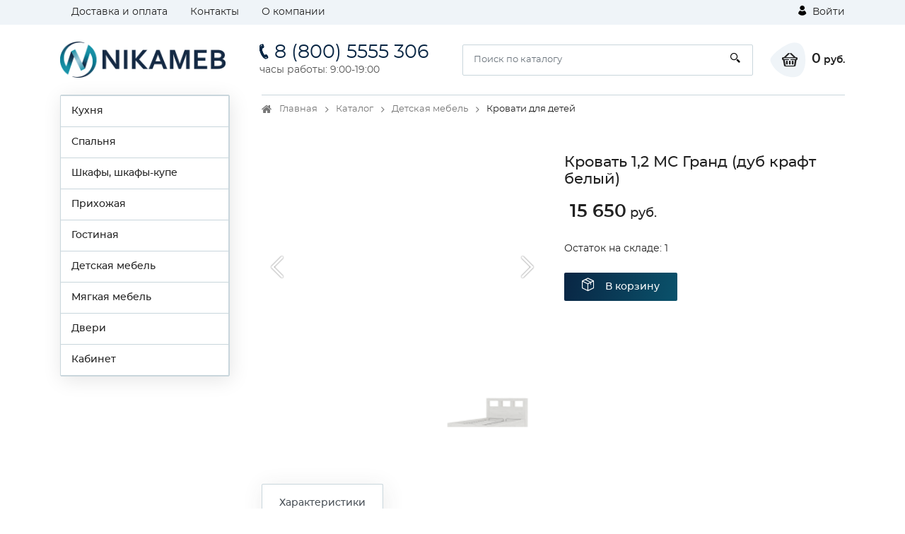

--- FILE ---
content_type: text/html; charset=utf-8
request_url: https://lybayamebel.ru/catalog/detskie_krovati/krovat_12_ms_grand_dub_kraft_belyj/
body_size: 20259
content:
<!DOCTYPE html><html lang="ru"><head>
  <meta charset="utf-8">
  <title>Купить Кровать 1,2 МС Гранд (дуб крафт белый) в Новосибирск</title>
  <base href="/">
  <meta name="viewport" content="width=device-width, initial-scale=1">
  <link rel="icon" id="appIcon" type="image/x-icon" href="https://cdn1.hosting.ue0.ru/d32693cb-0fd8-4287-bc74-5e5d9c7b3dce.x-icon?quality=100">
  <link rel="canonical" href="https://lybayamebel.ru/catalog/detskie_krovati/krovat_12_ms_grand_dub_kraft_belyj/">

<style>@font-face{font-family:'icomoon';src:url('icomoon.1d458487235ea4062c53.eot?lwbozq');src:url('icomoon.1d458487235ea4062c53.eot?lwbozq#iefix') format('embedded-opentype'),
    url('icomoon.900db4f2b5886cd69627.ttf?lwbozq') format('truetype'),
    url('icomoon.057ae8b2437da41e6b41.woff?lwbozq') format('woff'),
    url('icomoon.cd1f491840218277de86.svg?lwbozq#icomoon') format('svg');font-weight:normal;font-style:normal;font-display:block;}[class^="icon-"]{font-family:'icomoon' !important;speak:never;font-style:normal;font-weight:normal;font-feature-settings:normal;font-variant:normal;text-transform:none;line-height:1;-webkit-font-smoothing:antialiased;-moz-osx-font-smoothing:grayscale;}.icon-header-authorization-icon .path1:before{content:"\e902";color:rgb(255, 255, 255);}.icon-header-authorization-icon .path2:before{content:"\e903";margin-left:-0.8125em;color:rgb(0, 0, 0);}.icon-header-cart-icon .path1:before{content:"\e904";color:rgb(34, 34, 34);}.icon-header-cart-icon .path2:before{content:"\e905";margin-left:-1.099609375em;color:inherit;}.icon-header-phone-icon:before{content:"\e908";}.icon-header-search-icon:before{content:"\e909";}.icon-product-order-button-icon:before{content:"\e90b";color:#fff;}html{box-sizing:border-box;-ms-overflow-style:scrollbar;}*,::after,::before{box-sizing:inherit;}.container{width:100%;padding-right:15px;padding-left:15px;margin-right:auto;margin-left:auto;}@media (min-width:576px){.container{max-width:540px;}}@media (min-width:768px){.container{max-width:720px;}}@media (min-width:992px){.container{max-width:960px;}}@media (min-width:1200px){.container{max-width:1140px;}}.row{display:flex;flex-wrap:wrap;margin-right:-15px;margin-left:-15px;}.col-12,.col-lg-4,.col-lg-5,.col-lg-7,.col-lg-8,.col-md-6,.col-xl-3,.col-xl-9{position:relative;width:100%;min-height:1px;padding-right:15px;padding-left:15px;}.col-12{flex:0 0 100%;max-width:100%;}@media (min-width:768px){.col-md-6{flex:0 0 50%;max-width:50%;}}@media (min-width:992px){.col-lg-4{flex:0 0 33.333333%;max-width:33.333333%;}.col-lg-5{flex:0 0 41.666667%;max-width:41.666667%;}.col-lg-7{flex:0 0 58.333333%;max-width:58.333333%;}.col-lg-8{flex:0 0 66.666667%;max-width:66.666667%;}}@media (min-width:1200px){.col-xl-3{flex:0 0 25%;max-width:25%;}.col-xl-9{flex:0 0 75%;max-width:75%;}}.d-none{display:none!important;}.d-block{display:block!important;}.d-flex{display:flex!important;}@media (min-width:768px){.d-md-block{display:block!important;}}@media (min-width:992px){.d-lg-none{display:none!important;}.d-lg-block{display:block!important;}.d-lg-flex{display:flex!important;}}@media (min-width:1200px){.d-xl-block{display:block!important;}}.flex-wrap{flex-wrap:wrap!important;}.flex-grow-1{flex-grow:1!important;}.justify-content-center{justify-content:center!important;}.justify-content-between{justify-content:space-between!important;}.align-items-center{align-items:center!important;}@media (min-width:992px){.flex-lg-nowrap{flex-wrap:nowrap!important;}.justify-content-lg-start{justify-content:flex-start!important;}.justify-content-lg-end{justify-content:flex-end!important;}}:root{--blue:#007bff;--indigo:#6610f2;--purple:#6f42c1;--pink:#e83e8c;--red:#dc3545;--orange:#fd7e14;--yellow:#ffc107;--green:#28a745;--teal:#20c997;--cyan:#17a2b8;--white:#fff;--gray:#6c757d;--gray-dark:#343a40;--primary:#007bff;--secondary:#6c757d;--success:#28a745;--info:#17a2b8;--warning:#ffc107;--danger:#dc3545;--light:#f8f9fa;--dark:#343a40;--breakpoint-xs:0;--breakpoint-sm:576px;--breakpoint-md:768px;--breakpoint-lg:992px;--breakpoint-xl:1200px;--font-family-sans-serif:-apple-system,BlinkMacSystemFont,"Segoe UI",Roboto,"Helvetica Neue",Arial,sans-serif,"Apple Color Emoji","Segoe UI Emoji","Segoe UI Symbol","Noto Color Emoji";--font-family-monospace:SFMono-Regular,Menlo,Monaco,Consolas,"Liberation Mono","Courier New",monospace;}*,::after,::before{box-sizing:border-box;}html{font-family:sans-serif;line-height:1.15;-webkit-text-size-adjust:100%;-ms-text-size-adjust:100%;-ms-overflow-style:scrollbar;-webkit-tap-highlight-color:transparent;}aside,footer,header,main,section{display:block;}body{margin:0;font-family:-apple-system,BlinkMacSystemFont,"Segoe UI",Roboto,"Helvetica Neue",Arial,sans-serif,"Apple Color Emoji","Segoe UI Emoji","Segoe UI Symbol","Noto Color Emoji";font-size:1rem;font-weight:400;line-height:1.5;color:#212529;text-align:left;background-color:#fff;}hr{box-sizing:content-box;height:0;overflow:visible;}h1,h3,h4{margin-top:0;margin-bottom:.5rem;}p{margin-top:0;margin-bottom:1rem;}ol,ul{margin-top:0;margin-bottom:1rem;}ul ul{margin-bottom:0;}strong{font-weight:bolder;}a{color:#007bff;text-decoration:none;background-color:transparent;-webkit-text-decoration-skip:objects;}a:hover{color:#0056b3;text-decoration:underline;}a:not([href]):not([tabindex]){color:inherit;text-decoration:none;}a:not([href]):not([tabindex]):focus,a:not([href]):not([tabindex]):hover{color:inherit;text-decoration:none;}a:not([href]):not([tabindex]):focus{outline:0;}img{vertical-align:middle;border-style:none;}svg{overflow:hidden;vertical-align:middle;}button{border-radius:0;}button:focus{outline:1px dotted;outline:5px auto -webkit-focus-ring-color;}button,input{margin:0;font-family:inherit;font-size:inherit;line-height:inherit;}button,input{overflow:visible;}button{text-transform:none;}button,html [type=button]{-webkit-appearance:button;}[type=button]::-moz-focus-inner,button::-moz-focus-inner{padding:0;border-style:none;}h1,h3,h4{margin-bottom:.5rem;font-family:inherit;font-weight:500;line-height:1.2;color:inherit;}h1{font-size:2.5rem;}h3{font-size:1.75rem;}h4{font-size:1.5rem;}hr{margin-top:1rem;margin-bottom:1rem;border:0;border-top:1px solid rgba(0,0,0,.1);}.list-inline{padding-left:0;list-style:none;}.list-inline-item{display:inline-block;}.list-inline-item:not(:last-child){margin-right:.5rem;}.container{width:100%;padding-right:15px;padding-left:15px;margin-right:auto;margin-left:auto;}@media (min-width:576px){.container{max-width:540px;}}@media (min-width:768px){.container{max-width:720px;}}@media (min-width:992px){.container{max-width:960px;}}@media (min-width:1200px){.container{max-width:1140px;}}.row{display:flex;flex-wrap:wrap;margin-right:-15px;margin-left:-15px;}.col-12,.col-lg-4,.col-lg-5,.col-lg-7,.col-lg-8,.col-md-6,.col-xl-3,.col-xl-9{position:relative;width:100%;min-height:1px;padding-right:15px;padding-left:15px;}.col-12{flex:0 0 100%;max-width:100%;}@media (min-width:768px){.col-md-6{flex:0 0 50%;max-width:50%;}}@media (min-width:992px){.col-lg-4{flex:0 0 33.333333%;max-width:33.333333%;}.col-lg-5{flex:0 0 41.666667%;max-width:41.666667%;}.col-lg-7{flex:0 0 58.333333%;max-width:58.333333%;}.col-lg-8{flex:0 0 66.666667%;max-width:66.666667%;}}@media (min-width:1200px){.col-xl-3{flex:0 0 25%;max-width:25%;}.col-xl-9{flex:0 0 75%;max-width:75%;}}.form-control{display:block;width:100%;height:calc(2.25rem + 2px);padding:.375rem .75rem;font-size:1rem;line-height:1.5;color:#495057;background-color:#fff;background-clip:padding-box;border:1px solid #ced4da;border-radius:.25rem;transition:border-color .15s ease-in-out,box-shadow .15s ease-in-out;}@media screen and (prefers-reduced-motion:reduce){.form-control{transition:none;}}.form-control::-ms-expand{background-color:transparent;border:0;}.form-control:focus{color:#495057;background-color:#fff;border-color:#80bdff;outline:0;box-shadow:0 0 0 .2rem rgba(0,123,255,.25);}.form-control::placeholder{color:#6c757d;opacity:1;}.form-control:disabled{background-color:#e9ecef;opacity:1;}.btn{display:inline-block;font-weight:400;text-align:center;white-space:nowrap;vertical-align:middle;-webkit-user-select:none;user-select:none;border:1px solid transparent;padding:.375rem .75rem;font-size:1rem;line-height:1.5;border-radius:.25rem;transition:color .15s ease-in-out,background-color .15s ease-in-out,border-color .15s ease-in-out,box-shadow .15s ease-in-out;}@media screen and (prefers-reduced-motion:reduce){.btn{transition:none;}}.btn:focus,.btn:hover{text-decoration:none;}.btn:focus{outline:0;box-shadow:0 0 0 .2rem rgba(0,123,255,.25);}.btn:disabled{opacity:.65;}.btn:not(:disabled):not(.disabled){cursor:pointer;}.collapse:not(.show){display:none;}.nav{display:flex;flex-wrap:wrap;padding-left:0;margin-bottom:0;list-style:none;}.nav-link{display:block;padding:.5rem 1rem;}.nav-link:focus,.nav-link:hover{text-decoration:none;}.nav-tabs{border-bottom:1px solid #dee2e6;}.nav-tabs .nav-item{margin-bottom:-1px;}.nav-tabs .nav-link{border:1px solid transparent;border-top-left-radius:.25rem;border-top-right-radius:.25rem;}.nav-tabs .nav-link:focus,.nav-tabs .nav-link:hover{border-color:#e9ecef #e9ecef #dee2e6;}.nav-tabs .nav-link.active{color:#495057;background-color:#fff;border-color:#dee2e6 #dee2e6 #fff;}.tab-content>.tab-pane{display:none;}.tab-content>.active{display:block;}.navbar-toggler{padding:.25rem .75rem;font-size:1.25rem;line-height:1;background-color:transparent;border:1px solid transparent;border-radius:.25rem;}.navbar-toggler:focus,.navbar-toggler:hover{text-decoration:none;}.navbar-toggler:not(:disabled):not(.disabled){cursor:pointer;}.card-header{padding:.75rem 1.25rem;margin-bottom:0;background-color:rgba(0,0,0,.03);border-bottom:1px solid rgba(0,0,0,.125);}.card-header:first-child{border-radius:calc(.25rem - 1px) calc(.25rem - 1px) 0 0;}.breadcrumb{display:flex;flex-wrap:wrap;padding:.75rem 1rem;margin-bottom:1rem;list-style:none;background-color:#e9ecef;border-radius:.25rem;}.breadcrumb-item+.breadcrumb-item{padding-left:.5rem;}.breadcrumb-item+.breadcrumb-item::before{display:inline-block;padding-right:.5rem;color:#6c757d;content:"/";}.breadcrumb-item+.breadcrumb-item:hover::before{text-decoration:underline;}.breadcrumb-item+.breadcrumb-item:hover::before{text-decoration:none;}.breadcrumb-item.active{color:#6c757d;}.border-top{border-top:1px solid #dee2e6!important;}.d-none{display:none!important;}.d-block{display:block!important;}.d-flex{display:flex!important;}@media (min-width:768px){.d-md-block{display:block!important;}}@media (min-width:992px){.d-lg-none{display:none!important;}.d-lg-block{display:block!important;}.d-lg-flex{display:flex!important;}}@media (min-width:1200px){.d-xl-block{display:block!important;}}.flex-wrap{flex-wrap:wrap!important;}.flex-grow-1{flex-grow:1!important;}.justify-content-center{justify-content:center!important;}.justify-content-between{justify-content:space-between!important;}.align-items-center{align-items:center!important;}@media (min-width:992px){.flex-lg-nowrap{flex-wrap:nowrap!important;}.justify-content-lg-start{justify-content:flex-start!important;}.justify-content-lg-end{justify-content:flex-end!important;}}.m-0{margin:0!important;}.mb-0{margin-bottom:0!important;}.mt-2,.my-2{margin-top:.5rem!important;}.mr-2,.mx-2{margin-right:.5rem!important;}.mb-2,.my-2{margin-bottom:.5rem!important;}.ml-2,.mx-2{margin-left:.5rem!important;}.my-3{margin-top:1rem!important;}.mr-3,.mx-3{margin-right:1rem!important;}.mb-3,.my-3{margin-bottom:1rem!important;}.mx-3{margin-left:1rem!important;}.my-4{margin-top:1.5rem!important;}.mb-4,.my-4{margin-bottom:1.5rem!important;}.p-0{padding:0!important;}.py-2{padding-top:.5rem!important;}.py-2{padding-bottom:.5rem!important;}.p-3{padding:1rem!important;}.py-3{padding-top:1rem!important;}.py-3{padding-bottom:1rem!important;}.py-4{padding-top:1.5rem!important;}.pr-4{padding-right:1.5rem!important;}.py-4{padding-bottom:1.5rem!important;}.mr-auto{margin-right:auto!important;}.ml-auto{margin-left:auto!important;}@media (min-width:576px){.mr-sm-0{margin-right:0!important;}.mr-sm-2{margin-right:.5rem!important;}.mt-sm-3{margin-top:1rem!important;}.mr-sm-3{margin-right:1rem!important;}.ml-sm-4{margin-left:1.5rem!important;}.mb-sm-5{margin-bottom:3rem!important;}}@media (min-width:768px){.mr-md-5{margin-right:3rem!important;}}@media (min-width:992px){.mb-lg-0{margin-bottom:0!important;}.mb-lg-3{margin-bottom:1rem!important;}.py-lg-4{padding-top:1.5rem!important;}.py-lg-4{padding-bottom:1.5rem!important;}}@media (min-width:1200px){.mb-xl-4{margin-bottom:1.5rem!important;}}.text-nowrap{white-space:nowrap!important;}.text-center{text-align:center!important;}@media (min-width:992px){.text-lg-left{text-align:left!important;}}@media print{*,::after,::before{text-shadow:none!important;box-shadow:none!important;}a:not(.btn){text-decoration:underline;}img{page-break-inside:avoid;}h3,p{orphans:3;widows:3;}h3{page-break-after:avoid;}@page {size:a3;}body{min-width:992px!important;}.container{min-width:992px!important;}}*,::after,::before{box-sizing:border-box;}html{font-family:sans-serif;line-height:1.15;-webkit-text-size-adjust:100%;-ms-text-size-adjust:100%;-ms-overflow-style:scrollbar;-webkit-tap-highlight-color:transparent;}aside,footer,header,main,section{display:block;}body{margin:0;font-family:-apple-system,BlinkMacSystemFont,"Segoe UI",Roboto,"Helvetica Neue",Arial,sans-serif,"Apple Color Emoji","Segoe UI Emoji","Segoe UI Symbol","Noto Color Emoji";font-size:1rem;font-weight:400;line-height:1.5;color:#212529;text-align:left;background-color:#fff;}hr{box-sizing:content-box;height:0;overflow:visible;}h1,h3,h4{margin-top:0;margin-bottom:.5rem;}p{margin-top:0;margin-bottom:1rem;}ol,ul{margin-top:0;margin-bottom:1rem;}ul ul{margin-bottom:0;}strong{font-weight:bolder;}a{color:#007bff;text-decoration:none;background-color:transparent;-webkit-text-decoration-skip:objects;}a:hover{color:#0056b3;text-decoration:underline;}a:not([href]):not([tabindex]){color:inherit;text-decoration:none;}a:not([href]):not([tabindex]):focus,a:not([href]):not([tabindex]):hover{color:inherit;text-decoration:none;}a:not([href]):not([tabindex]):focus{outline:0;}img{vertical-align:middle;border-style:none;}svg{overflow:hidden;vertical-align:middle;}button{border-radius:0;}button:focus{outline:1px dotted;outline:5px auto -webkit-focus-ring-color;}button,input{margin:0;font-family:inherit;font-size:inherit;line-height:inherit;}button,input{overflow:visible;}button{text-transform:none;}button,html [type=button]{-webkit-appearance:button;}[type=button]::-moz-focus-inner,button::-moz-focus-inner{padding:0;border-style:none;}.fa{display:inline-block;font:normal normal normal 14px/1 FontAwesome;font-size:inherit;text-rendering:auto;-webkit-font-smoothing:antialiased;-moz-osx-font-smoothing:grayscale;}.fa-angle-left:before{content:"\f104";}.fa-vk:before{content:"\f189";}@font-face{font-family:Montserrat-Regular;src:url('Montserrat-Regular.6e88163a60009e4c3208.eot');src:url('Montserrat-Regular.6e88163a60009e4c3208.eot?#iefix') format('embedded-opentype'), url('Montserrat-Regular.b30ddcf50a115d3aa67f.woff') format('woff'), url('Montserrat-Regular.087334ca601e288c996e.ttf') format('truetype'), url('Montserrat-Regular.eda69b67b26429ba6140.svg') format('svg');font-weight:inherit;font-style:normal;}@font-face{font-family:Montserrat-Medium;src:url('Montserrat-Medium.6e46e54301cb0faf1eeb.eot');src:url('Montserrat-Medium.6e46e54301cb0faf1eeb.eot?#iefix') format('embedded-opentype'), url('Montserrat-Medium.ece0de02b2ecfd6543ed.woff') format('woff'), url('Montserrat-Medium.8a192d248fca1175abd8.ttf') format('truetype'), url('Montserrat-Medium.99e4f0a9d6cbee26f464.svg') format('svg');font-weight:inherit;font-style:normal;}@font-face{font-family:Montserrat-SemiBold;src:url('Montserrat-SemiBold.07b2fcc35b728905000a.eot');src:url('Montserrat-SemiBold.07b2fcc35b728905000a.eot?#iefix') format('embedded-opentype'), url('Montserrat-SemiBold.7ffdcf08d459625cdb13.woff') format('woff'), url('Montserrat-SemiBold.bb9c13378f11c7e56322.ttf') format('truetype'), url('Montserrat-SemiBold.2c55209ca0e3c13dd49f.svg') format('svg');font-weight:inherit;font-style:normal;}*:focus,button:focus{outline:none;}.btn{background:#ccc;}.txt_lgrey{color:#555;}img{max-width:100%;}.bigger{font-size:135%;}.text_sm{font-size:13px;line-height:1.3em;}strong{font-family:Montserrat-SemiBold;}.list_inline{display:flex;padding-left:0;flex-wrap:wrap;list-style-type:none;}.list_inline li{margin:5px;}.list_inline li:first-child{margin-left:0;}.list_inline li:last-child{margin-right:0;}.social_network{width:34px;height:34px;display:block;display:flex;font-size:18px;align-items:center;justify-content:center;color:#FFF;background:#c9d6dc;border-radius:100%;}.social_network:hover{color:#fff;box-shadow:0px 0px 8px rgba(0, 0, 0, 0.2);}.authorization{display:flex;white-space:nowrap;}.authorization .icon-header-authorization-icon{margin-right:5px;}main{padding-bottom:2rem;}body{font-family:Montserrat-Regular, Arial, sans-serif;font-size:14px;color:#222;font-weight:400;line-height:1.4em;}a{color:inherit;}a:hover{color:#3b59a5;text-decoration:none;}.header_top{background:#eff4f8;}.page{padding-bottom:438px;position:relative;min-height:100vh;}footer{background-image:linear-gradient(-90deg, #fff 0%, #f7fafc 70%, #eff4f8 100%);position:absolute;bottom:0;width:100%;height:438px;background-color:#f5f5f5;}h1{font-size:1.3rem;margin:1rem 0 1.8rem;font-family:Montserrat-Medium;}h3{font-family:Montserrat-Medium;font-size:1.1em;margin:1rem 0;}h4{font-size:1rem;margin:1rem 0 1.5rem 0;}.title{font-size:1em;font-family:Montserrat-Medium;margin:0.8rem 0;}.link{color:#3b59a5;transition:0.3s;}.btn{border-radius:2px;border:none;}.btn_custom{display:inline-block;transition:0.3s;border-radius:2px;}.btn_md{height:40px;line-height:40px;font-family:Montserrat-Medium;font-size:14px;}.btn_red{padding:0 25px;color:#FFF;}.btn_red:hover{color:#FFF;}.breadcrumb{background:none;padding:10px 0;border-radius:0;margin-bottom:2.2rem;border-top:1px solid #c9d6dc;}.breadcrumb li{display:block;padding-right:18px;padding-left:25px;font-size:13px;color:#222;position:relative;}.breadcrumb li a{color:#777;position:relative;transition:0.3s;}.breadcrumb li a:hover{color:#222;}.breadcrumb li:first-child:before{font:normal normal normal 14px/1 FontAwesome;content:"\f015";position:absolute;top:2px;left:0;display:block;color:#777;font-size:120%;}.breadcrumb-item.active{color:#222;}.breadcrumb-item + .breadcrumb-item::before{display:none;}.breadcrumb-item:after{font:normal normal normal 14px/1 FontAwesome;content:"\f105";color:#777;position:absolute;right:2px;top:3px;bottom:0;}.breadcrumb-item:last-child:after{display:none;}.contact_phone{font-size:22px;display:block;transition:0.3s;margin-bottom:5px;}.contact_phone .bigger{font-size:27px;}.contact_time{color:#555;}.form-control{border:1px solid #c9d6dc;border-radius:2px;font-size:13px;padding:5px 15px;}.form-control:focus{border-color:#a7b4ba;outline:none;box-shadow:none;box-shadow:2px 4px 30px 0 rgba(55, 55, 55, 0.1);}input.form-control{height:44px;}.list_TwoCol{column-count:2;list-style-type:none;padding:0;margin:0;}.list_TwoCol li{width:100%;display:block;margin-bottom:10px;}.search_form{position:relative;flex-grow:1;}.search_form .form-control{padding-right:50px;}.search_form .search_btn{position:absolute;top:0;right:0;height:100%;background:none;border:none;width:50px;}.logo{width:220px;min-width:220px;}.header_cart{display:flex;align-items:center;}.header_cart__icon{width:51px;height:50px;position:relative;display:flex;font-size:1.2rem;padding-left:5px;align-items:center;justify-content:center;background:url('cart_bg.9b958768a53b82313908.svg') no-repeat;}.header_cart__txt{font-family:Montserrat-SemiBold;}.navbar-toggler{padding:0;}.navbar-toggler span{width:30px;height:3px;display:block;margin:5px 0;background:#222;}.offcanvas-header{display:none;}.side_menu ul{list-style-type:none;margin:0;padding:0;border:1px solid #c9d6dc;border-radius:2px;box-shadow:2px 5px 28px 0px rgba(0, 0, 0, 0.1);}.side_menu li{position:relative;background-color:#fff;border:1px solid #c9d6dc;border-left:none;border-bottom:none;transition:0.3s;}.side_menu li:last-child{border-bottom:1px solid #c9d6dc;}.side_menu li a{display:block;padding:12px 25px;}.side_menu li .side_menu__link{padding:12px 45px;font-family:Montserrat-Medium;}.side_menu li:hover{background:#eff4f8;}.side_menu__sub{display:none;width:245px;position:absolute;left:calc(100%);top:-1px;z-index:10001;padding-left:5px !important;}.current_price{font-family:Montserrat-Medium;white-space:nowrap;font-size:1.1em;}.current_price .bigger{font-family:Montserrat-SemiBold;font-size:135%;}.specifications{list-style-type:none;display:inline-block;width:100%;padding:0;}.specifications li{float:left;width:50%;margin:10px 0;}.specifications_item{display:flex;flex-wrap:wrap;align-items:flex-end;width:100%;}.specifications_name{display:flex;width:50%;font-family:Montserrat-Medium;}.specifications_separator{flex-grow:1;background-image:linear-gradient(to right, #c9d6dc 33%, transparent 0%);background-size:6px 2px;background-repeat:repeat-x;background-position:left bottom 2px;margin:0 15px;}.specifications_value{flex-grow:1;max-width:50%;color:#555;}.specifications_value .item{position:relative;}.product_details h1{margin:0.5rem 0 1.5rem;}.product_details .current_price{font-size:1.3em;}.nav-tabs.tabs_custom1{border-bottom:1px solid #c9d6dc;}.nav-tabs.tabs_custom1 li{margin-bottom:0;}.nav-tabs.tabs_custom1 .nav-link{display:block;padding:17px 24px;background-color:#eff4f8;border:1px solid #c9d6dc;border-left:none;border-bottom:none;font-family:Montserrat-Medium;border-radius:2px;transition:0.3s;}.nav-tabs.tabs_custom1 .nav-link:hover{background:#FFF;color:initial;}.nav-tabs.tabs_custom1 .nav-link.active{background:#FFF;webkit-box-shadow:2px 4px 30px 0 rgba(55, 55, 55, 0.1);box-shadow:2px 4px 30px 0 rgba(55, 55, 55, 0.1);}.nav-tabs.tabs_custom1 li:first-child .nav-link{border-left:1px solid #c9d6dc;border-top-left-radius:2px;}.mobile_tabscollapse .nav-tabs{display:none;}.mobile_tabscollapse .collapse_trigger{width:100%;border:none;text-align:left;background:#fff;position:relative;}.mobile_tabscollapse .collapse_trigger:after{font:normal normal normal 14px/1 FontAwesome;content:"\f106";position:absolute;right:15px;top:0;bottom:0;height:18px;font-size:18px;margin:auto;}.mobile_tabscollapse .collapse_trigger.collapsed:after{font:normal normal normal 14px/1 FontAwesome;content:"\f107";font-size:18px;}@media (min-width: 992px){header .authorization{flex:1;display:flex;min-width:-webkit-min-content;}header .authorization{justify-content:flex-end;}.side_menu li:hover > .side_menu__sub{display:block;}.side_menu__sub .side_menu__item .side_menu__link{padding-left:25px;}}@media (min-width: 992px){.mobile_tabscollapse .nav-tabs{display:flex;}.mobile_tabscollapse .card-header{display:none;}.mobile_tabscollapse .tab-pane > .collapse{display:block;}}@media screen and (max-width: 1200px){footer{height:505px;}.page{padding-bottom:505px;}}@media (max-width: 991px){.mobile_tabscollapse .tab-content > .tab-pane{display:block !important;opacity:1;}.mobile_tabscollapse .tab-content > .tab-pane .collapse{border-bottom:1px solid #c9d6dc;}footer{height:520px;}.page{padding-bottom:520px;}header .authorization{margin-left:auto;}.mobile_tabscollapse .collapse_trigger{background:#eff4f8;}.mobile_tabscollapse .collapse_trigger.collapsed{background:#FFF;}.breadcrumb{border-top:none;padding-top:0;}.header_main__bottom{background:#eff4f8;padding:5px 15px;margin-top:15px;margin-left:-15px;margin-right:-15px;position:relative;flex:0 0 100%;}.mobile_tabscollapse .card-header{border:none;}.mobile_tabscollapse .collapse{display:block !important;height:0px;overflow:hidden;}.mobile-offcanvas{visibility:hidden;transform:translateX(-100%);border-radius:0;display:block;position:fixed;top:0;left:0;height:100%;z-index:1200;width:80%;max-width:500px;overflow-y:scroll;overflow-x:hidden;background:#eff4f8;transition:visibility 0.2s ease-in-out, transform 0.2s ease-in-out;}.offcanvas-header{display:block;background:#eff4f8;}.offcanvas-header .back_btn{border:none;background:none;}.side_menu__sub{position:static;width:100%;padding-left:0 !important;box-shadow:none;}.side_menu li a{padding-left:42px;}}@media screen and (max-width: 768px){.specifications li{width:100%;}header .logo{max-width:180px;min-width:0;display:block;}.contact_phone{font-size:16px;margin-bottom:0;}.contact_phone .bigger{font-size:20px;}}@media screen and (max-width: 579px){.footer_bottom{font-size:12px;}header .logo{width:135px;}.contact_phone{font-size:13px;}.contact_phone .icon-header-phone-icon{display:none;}.contact_phone .bigger{font-size:15px;}.mobile_tabscollapse{margin-left:-15px;margin-right:-15px;}.header_cart__icon{width:35px;justify-content:flex-end;}.header_cart__txt{display:none;}h1{font-size:1.1rem;}.breadcrumb{margin-bottom:1.2rem;}}@media screen and (max-width: 359px){.navbar-toggler span{width:20px;}header .logo{width:120px;}}body{scroll-behavior:smooth;}</style><link rel="stylesheet" href="styles.c08b59a35e4a969c7094.css" media="print" onload="this.media='all'"><noscript><link rel="stylesheet" href="styles.c08b59a35e4a969c7094.css"></noscript><style ng-transition="serverApp"></style><style ng-transition="serverApp">.nav-link-white[_ngcontent-sc95]{color:#fff}  .g-item-template{cursor:pointer}.tab-pane[_ngcontent-sc95]   button[_ngcontent-sc95]{cursor:pointer}</style><!-- Global site tag (gtag.js) - Google Analytics -->
<script async="" src="https://www.googletagmanager.com/gtag/js?id=UA-44869334-1"></script>
<script>
  window.dataLayer = window.dataLayer || [];
  function gtag(){dataLayer.push(arguments);}
  gtag('js', new Date());

  gtag('config', 'UA-44869334-1');
</script><!-- Yandex.Metrika counter --> <script type="text/javascript"> (function(m,e,t,r,i,k,a){m[i]=m[i]||function(){(m[i].a=m[i].a||[]).push(arguments)}; m[i].l=1*new Date();k=e.createElement(t),a=e.getElementsByTagName(t)[0],k.async=1,k.src=r,a.parentNode.insertBefore(k,a)}) (window, document, "script", "https://mc.yandex.ru/metrika/tag.js", "ym"); ym(28202636, "init", { clickmap:true, trackLinks:true, accurateTrackBounce:true, webvisor:true, ecommerce:"dataLayer" }); </script> <noscript><div><img src="https://mc.yandex.ru/watch/28202636" style="position:absolute; left:-9999px;" alt="" /></div></noscript> <!-- /Yandex.Metrika counter -->
<!-- Google Tag Manager -->
<script>(function(w,d,s,l,i){w[l]=w[l]||[];w[l].push({'gtm.start':
new Date().getTime(),event:'gtm.js'});var f=d.getElementsByTagName(s)[0],
j=d.createElement(s),dl=l!='dataLayer'?'&l='+l:'';j.async=true;j.src=
'https://www.googletagmanager.com/gtm.js?id='+i+dl;f.parentNode.insertBefore(j,f);
})(window,document,'script','dataLayer','GTM-PVHTBB');</script>
<!-- End Google Tag Manager -->


<!-- Meta Pixel Code -->
<script>
!function(f,b,e,v,n,t,s)
{if(f.fbq)return;n=f.fbq=function(){n.callMethod?
n.callMethod.apply(n,arguments):n.queue.push(arguments)};
if(!f._fbq)f._fbq=n;n.push=n;n.loaded=!0;n.version='2.0';
n.queue=[];t=b.createElement(e);t.async=!0;
t.src=v;s=b.getElementsByTagName(e)[0];
s.parentNode.insertBefore(t,s)}(window, document,'script',
'https://connect.facebook.net/en_US/fbevents.js');
fbq('init', '613562086387380');
fbq('track', 'PageView');
</script>
<noscript><img height="1" width="1" style="display:none"
src="https://www.facebook.com/tr?id=613562086387380&ev=PageView&noscript=1"
/></noscript>
<!-- End Meta Pixel Code -->

<meta name="facebook-domain-verification" content="15zjvgy0ges80gp8kqiwnwgxph409g">

<!-- calltouch -->
<script type="text/javascript">
(function(w,d,n,c){w.CalltouchDataObject=n;w[n]=function(){w[n]["callbacks"].push(arguments)};if(!w[n]["callbacks"]){w[n]["callbacks"]=[]}w[n]["loaded"]=false;if(typeof c!=="object"){c=[c]}w[n]["counters"]=c;for(var i=0;i<c.length;i+=1){p(c[i])}function p(cId){var a=d.getElementsByTagName("script")[0],s=d.createElement("script"),i=function(){a.parentNode.insertBefore(s,a)},m=typeof Array.prototype.find === 'function',n=m?"init-min.js":"init.js";s.type="text/javascript";s.async=true;s.src="https://mod.calltouch.ru/"+n+"?id="+cId;if(w.opera=="[object Opera]"){d.addEventListener("DOMContentLoaded",i,false)}else{i()}}})(window,document,"ct","q9qxnu5d");
</script>
<!-- calltouch -->
<meta name="yandex-verification" content="714fdf74529a950d">
<script>console.log("Все загружено2")</script><meta name="description" content="Интернет-магазин Nikameb в Новосибирск ! Кровать 1,2 МС Гранд (дуб крафт белый) из каталога Детские кровати - любая мебель в наличии, под заказ в Новосибирск !"><style ng-transition="serverApp">.side_menu[_ngcontent-sc16]   li[_ngcontent-sc16]   .side_menu__link[_ngcontent-sc16]{padding:12px 15px}.isChild[_ngcontent-sc16]{padding-left:20px}.hidden[_ngcontent-sc16]{display:none!important}.side_menu__link[_ngcontent-sc16]{cursor:pointer}.side_menu_mobileSpan[_ngcontent-sc16], .side_menu_mobileSpanToggle[_ngcontent-sc16], .visibleMobile[_ngcontent-sc16]{display:none}@media (max-width:992px){.mobileMenuLink[_ngcontent-sc16]{padding:0!important}.mobileMenuLink[_ngcontent-sc16]   .side_menu_mobileSpan[_ngcontent-sc16]{padding:12px 15px}.side_menu[_ngcontent-sc16]   ul[_ngcontent-sc16]{border:none!important;box-shadow:unset!important}.side_menu[_ngcontent-sc16]   li[_ngcontent-sc16]:last-child{border-bottom:unset!important}.visibleMobile[_ngcontent-sc16]{display:block}.isChild[_ngcontent-sc16]   .side_menu__link[_ngcontent-sc16]:before{content:"— "}.side_menu_mobileSpan[_ngcontent-sc16]{display:inline-block;width:70%;cursor:pointer}.side_menu_mobileSpanToggle[_ngcontent-sc16]{display:inline-block;float:right;width:50px;height:40px;cursor:pointer}.has_child_link[_ngcontent-sc16]{position:relative}#main_menu[_ngcontent-sc16]   li[_ngcontent-sc16]   a.active[_ngcontent-sc16]:after{transform:rotate(90deg)}.has_child_link[_ngcontent-sc16]:after{opacity:1!important;pointer-events:none;content:"";position:absolute;width:9px;height:9px;right:20px;top:0;bottom:0;margin:auto;background:url(side-menu-arrow.ec14601a6fc44dfd6f32.svg) no-repeat}.visibleDesktop[_ngcontent-sc16]{display:none}}.has_child[_ngcontent-sc16]   a[_ngcontent-sc16]{position:relative}.has_child[_ngcontent-sc16]   a[_ngcontent-sc16]:after{content:"";position:absolute;width:9px;height:9px;right:20px;top:0;bottom:0;margin:auto;opacity:0;background:url(side-menu-arrow.ec14601a6fc44dfd6f32.svg) no-repeat}.has_child[_ngcontent-sc16]:hover > a[_ngcontent-sc16]:after{opacity:1}</style><style ng-transition="serverApp">.side_filter[_ngcontent-sc51]   .collapse_content[_ngcontent-sc51]{display:block}input[_ngcontent-sc51]::-webkit-inner-spin-button, input[_ngcontent-sc51]::-webkit-outer-spin-button{-webkit-appearance:none;margin:0}input[type=number][_ngcontent-sc51]{-moz-appearance:textfield}.checkbox_wrap[_ngcontent-sc51]   .m-0[_ngcontent-sc51], .checkmark[_ngcontent-sc51], input[type=checkbox][_ngcontent-sc51]{cursor:pointer}.resetFilterText[_ngcontent-sc51]{font-size:13px;line-height:20px;border-bottom:1px dashed #8b8b8b;color:#8b8b8b;cursor:pointer}</style></head>
<body>

  <app-root _nghost-sc118="" ng-version="12.0.2"><div _ngcontent-sc118="" class="page"><app-header _ngcontent-sc118="" _nghost-sc115=""><header _ngcontent-sc115=""><div _ngcontent-sc115="" class="header_top py-2"><div _ngcontent-sc115="" class="container"><div _ngcontent-sc115="" class="row"><div _ngcontent-sc115="" class="col-12"><div _ngcontent-sc115="" class="d-flex"><!----><ul _ngcontent-sc115="" class="list-inline ml-auto mb-0 d-none d-lg-block"><li _ngcontent-sc115="" class="list-inline-item mx-3"><a _ngcontent-sc115="" routerlink="/dostavka" href="/dostavka/">Доставка и оплата</a></li><!----><li _ngcontent-sc115="" class="list-inline-item mx-3"><a _ngcontent-sc115="" routerlink="/contact" href="/contact/">Контакты</a></li><!----><li _ngcontent-sc115="" class="list-inline-item mx-3"><a _ngcontent-sc115="" routerlink="/o_kompanii" href="/o_kompanii/">О компании</a></li><!----><!----></ul><div _ngcontent-sc115="" class="authorization"><a _ngcontent-sc115="" href="javascript:void(0)" data-target="enterModal" class="modal-trigger"><span _ngcontent-sc115="" class="icon-header-authorization-icon"><span _ngcontent-sc115="" class="path1"></span><span _ngcontent-sc115="" class="path2"></span></span> Войти </a><!----><!----><!----></div></div></div></div></div></div><div _ngcontent-sc115="" class="header_main py-3 py-lg-4"><div _ngcontent-sc115="" class="container"><div _ngcontent-sc115="" class="row"><div _ngcontent-sc115="" class="col-12"><div _ngcontent-sc115="" class="d-flex align-items-center flex-wrap flex-lg-nowrap"><div _ngcontent-sc115="" class="mr-md-5 mr-auto"><a _ngcontent-sc115="" href="#" class="logo"><img _ngcontent-sc115="" alt="" width="234" src="https://cdn1.hosting.ue0.ru/39fe6735-e880-4633-b0cd-deadc5c03296.png?quality=100"></a></div><div _ngcontent-sc115="" class="mr-md-5"><a _ngcontent-sc115="" class="contact_phone text-nowrap" href="tel:8 (800) 5555 306"><span _ngcontent-sc115="" class="icon-header-phone-icon mr-2"></span><span _ngcontent-sc115="" class="bigger">8 (800) 5555 306</span></a><p _ngcontent-sc115="" class="contact_time mb-0 d-none d-md-block"> часы работы: 9:00-19:00 </p></div><button _ngcontent-sc115="" onclick="toggleSideMenu()" type="button" class="navbar-toggler d-block d-lg-none ml-auto"><span _ngcontent-sc115=""></span><span _ngcontent-sc115=""></span><span _ngcontent-sc115=""></span></button><div _ngcontent-sc115="" class="d-flex flex-grow-1 header_main__bottom align-items-center"><div _ngcontent-sc115="" class="flex-grow-1"><form _ngcontent-sc115="" novalidate="" action="javascript:void(0);" class="search_form ng-untouched ng-pristine ng-valid"><input _ngcontent-sc115="" type="text" placeholder="Поиск по каталогу" name="q" class="form-control"><button _ngcontent-sc115="" type="button" class="search_btn"><span _ngcontent-sc115="" class="icon-header-search-icon"></span></button></form></div><div _ngcontent-sc115="" class="ml-sm-4 ml-2"><a _ngcontent-sc115="" routerlink="/order" class="header_cart" href="/order/"><div _ngcontent-sc115="" class="header_cart__icon mr-sm-2"><span _ngcontent-sc115="" class="icon-header-cart-icon"><span _ngcontent-sc115="" class="path1"></span><span _ngcontent-sc115="" class="path2"></span></span><!----></div><div _ngcontent-sc115="" class="header_cart__txt text-nowrap"><strong _ngcontent-sc115="" class="bigger">0</strong> руб. </div></a></div></div></div></div></div></div></div></header><app-location-popup _ngcontent-sc115="" _nghost-sc114=""><!----></app-location-popup><app-login-form _ngcontent-sc115="" _nghost-sc113=""><!----><app-forgot-password _ngcontent-sc113="" _nghost-sc112=""><!----></app-forgot-password></app-login-form><!----></app-header><main _ngcontent-sc118=""><router-outlet _ngcontent-sc118=""></router-outlet><app-good-page _nghost-sc95=""><section _ngcontent-sc95=""><div _ngcontent-sc95="" class="container"><div _ngcontent-sc95="" class="row"><div _ngcontent-sc95="" class="col-xl-3 col-lg-4 col-12"><app-left-layout _ngcontent-sc95="" _nghost-sc52=""><app-left-menu _ngcontent-sc52="" _nghost-sc16=""><div _ngcontent-sc16=""><aside _ngcontent-sc16="" style="width: 240px;"><div _ngcontent-sc16="" id="main_menu" class="side_menu mb-3 mobile-offcanvas"><div _ngcontent-sc16="" class="offcanvas-header p-3"><button _ngcontent-sc16="" onclick="closeSideMenu()" type="button" id="sideMenuCloseButton" aria-haspopup="true" aria-expanded="false" class="back_btn btn-close"><span _ngcontent-sc16="" class="mr-2"><i _ngcontent-sc16="" aria-hidden="true" class="fa fa-angle-left"></i></span>Назад</button></div><ul _ngcontent-sc16="" class="side_menu__list"><!----><li _ngcontent-sc16="" class="side_menu__item has_child"><a _ngcontent-sc16="" onclick="" class="side_menu__link visibleMobile mobileMenuLink has_child_link"><span _ngcontent-sc16="" class="side_menu_mobileSpan">Кухня</span><span _ngcontent-sc16="" onclick="sideMenuToggle(this)" class="side_menu_mobileSpanToggle">&nbsp;</span></a><!----><a _ngcontent-sc16="" onclick="" class="side_menu__link visibleDesktop has_child_link" href="/catalog/kukhni_i_komplektuyushchie/"> Кухня </a><!----><!----><ul _ngcontent-sc16="" class="side_menu__sub"><li _ngcontent-sc16="" class="side_menu__item isChild"><a _ngcontent-sc16="" onclick="" class="side_menu__link visibleMobile mobileMenuLink"><span _ngcontent-sc16="" class="side_menu_mobileSpan">Кухни</span><span _ngcontent-sc16="" onclick="sideMenuToggle(this)" class="side_menu_mobileSpanToggle">&nbsp;</span></a><!----><a _ngcontent-sc16="" onclick="" class="side_menu__link visibleDesktop" href="/catalog/kukhni/"> Кухни </a><!----><!----><!----></li><li _ngcontent-sc16="" class="side_menu__item isChild"><a _ngcontent-sc16="" onclick="" class="side_menu__link visibleMobile mobileMenuLink"><span _ngcontent-sc16="" class="side_menu_mobileSpan">Готовые наборы кухонь</span><span _ngcontent-sc16="" onclick="sideMenuToggle(this)" class="side_menu_mobileSpanToggle">&nbsp;</span></a><!----><a _ngcontent-sc16="" onclick="" class="side_menu__link visibleDesktop" href="/catalog/gotovye_nabory_kukhon/"> Готовые наборы кухонь </a><!----><!----><!----></li><li _ngcontent-sc16="" class="side_menu__item isChild"><a _ngcontent-sc16="" onclick="" class="side_menu__link visibleMobile mobileMenuLink"><span _ngcontent-sc16="" class="side_menu_mobileSpan">Модульные кухни</span><span _ngcontent-sc16="" onclick="sideMenuToggle(this)" class="side_menu_mobileSpanToggle">&nbsp;</span></a><!----><a _ngcontent-sc16="" onclick="" class="side_menu__link visibleDesktop" href="/catalog/modulnye_kuxni/"> Модульные кухни </a><!----><!----><!----></li><li _ngcontent-sc16="" class="side_menu__item has_child isChild"><a _ngcontent-sc16="" onclick="" class="side_menu__link visibleMobile mobileMenuLink has_child_link"><span _ngcontent-sc16="" class="side_menu_mobileSpan">Бытовая техника</span><span _ngcontent-sc16="" onclick="sideMenuToggle(this)" class="side_menu_mobileSpanToggle">&nbsp;</span></a><!----><a _ngcontent-sc16="" onclick="" class="side_menu__link visibleDesktop has_child_link" href="/catalog/bytovaya_tekhnika/"> Бытовая техника </a><!----><!----><ul _ngcontent-sc16="" class="side_menu__sub"><li _ngcontent-sc16="" class="side_menu__item has_child isChild"><a _ngcontent-sc16="" onclick="" class="side_menu__link visibleMobile mobileMenuLink has_child_link"><span _ngcontent-sc16="" class="side_menu_mobileSpan">Духовые шкафы</span><span _ngcontent-sc16="" onclick="sideMenuToggle(this)" class="side_menu_mobileSpanToggle">&nbsp;</span></a><!----><a _ngcontent-sc16="" onclick="" class="side_menu__link visibleDesktop has_child_link" href="/catalog/dukhovye_shkafy/"> Духовые шкафы </a><!----><!----><ul _ngcontent-sc16="" class="side_menu__sub"><li _ngcontent-sc16="" class="side_menu__item isChild"><a _ngcontent-sc16="" onclick="" class="side_menu__link visibleMobile mobileMenuLink"><span _ngcontent-sc16="" class="side_menu_mobileSpan">Аксессуары</span><span _ngcontent-sc16="" onclick="sideMenuToggle(this)" class="side_menu_mobileSpanToggle">&nbsp;</span></a><!----><a _ngcontent-sc16="" onclick="" class="side_menu__link visibleDesktop" href="/catalog/aksessuary/"> Аксессуары </a><!----><!----><!----></li><li _ngcontent-sc16="" class="side_menu__item isChild"><a _ngcontent-sc16="" onclick="" class="side_menu__link visibleMobile mobileMenuLink"><span _ngcontent-sc16="" class="side_menu_mobileSpan">Электрические</span><span _ngcontent-sc16="" onclick="sideMenuToggle(this)" class="side_menu_mobileSpanToggle">&nbsp;</span></a><!----><a _ngcontent-sc16="" onclick="" class="side_menu__link visibleDesktop" href="/catalog/elektricheskie/"> Электрические </a><!----><!----><!----></li><!----><!----></ul><!----></li><li _ngcontent-sc16="" class="side_menu__item isChild hidden"><a _ngcontent-sc16="" onclick="" class="side_menu__link visibleMobile mobileMenuLink"><span _ngcontent-sc16="" class="side_menu_mobileSpan">Чайники</span><span _ngcontent-sc16="" onclick="sideMenuToggle(this)" class="side_menu_mobileSpanToggle">&nbsp;</span></a><!----><a _ngcontent-sc16="" onclick="" class="side_menu__link visibleDesktop" href="/catalog/chajniki/"> Чайники </a><!----><!----><!----></li><li _ngcontent-sc16="" class="side_menu__item has_child isChild"><a _ngcontent-sc16="" onclick="" class="side_menu__link visibleMobile mobileMenuLink has_child_link"><span _ngcontent-sc16="" class="side_menu_mobileSpan">Кухонные вытяжки</span><span _ngcontent-sc16="" onclick="sideMenuToggle(this)" class="side_menu_mobileSpanToggle">&nbsp;</span></a><!----><a _ngcontent-sc16="" onclick="" class="side_menu__link visibleDesktop has_child_link" href="/catalog/vytyazhki/"> Кухонные вытяжки </a><!----><!----><ul _ngcontent-sc16="" class="side_menu__sub"><li _ngcontent-sc16="" class="side_menu__item isChild"><a _ngcontent-sc16="" onclick="" class="side_menu__link visibleMobile mobileMenuLink"><span _ngcontent-sc16="" class="side_menu_mobileSpan">Аксессуары</span><span _ngcontent-sc16="" onclick="sideMenuToggle(this)" class="side_menu_mobileSpanToggle">&nbsp;</span></a><!----><a _ngcontent-sc16="" onclick="" class="side_menu__link visibleDesktop" href="/catalog/aksessuary/"> Аксессуары </a><!----><!----><!----></li><li _ngcontent-sc16="" class="side_menu__item isChild"><a _ngcontent-sc16="" onclick="" class="side_menu__link visibleMobile mobileMenuLink"><span _ngcontent-sc16="" class="side_menu_mobileSpan">Подвесные вытяжки</span><span _ngcontent-sc16="" onclick="sideMenuToggle(this)" class="side_menu_mobileSpanToggle">&nbsp;</span></a><!----><a _ngcontent-sc16="" onclick="" class="side_menu__link visibleDesktop" href="/catalog/podvesnye/"> Подвесные вытяжки </a><!----><!----><!----></li><li _ngcontent-sc16="" class="side_menu__item isChild"><a _ngcontent-sc16="" onclick="" class="side_menu__link visibleMobile mobileMenuLink"><span _ngcontent-sc16="" class="side_menu_mobileSpan">Встраиваемые вытяжки</span><span _ngcontent-sc16="" onclick="sideMenuToggle(this)" class="side_menu_mobileSpanToggle">&nbsp;</span></a><!----><a _ngcontent-sc16="" onclick="" class="side_menu__link visibleDesktop" href="/catalog/vstraivaemye_vytyazhki/"> Встраиваемые вытяжки </a><!----><!----><!----></li><li _ngcontent-sc16="" class="side_menu__item isChild"><a _ngcontent-sc16="" onclick="" class="side_menu__link visibleMobile mobileMenuLink"><span _ngcontent-sc16="" class="side_menu_mobileSpan">Наклонные вытяжки</span><span _ngcontent-sc16="" onclick="sideMenuToggle(this)" class="side_menu_mobileSpanToggle">&nbsp;</span></a><!----><a _ngcontent-sc16="" onclick="" class="side_menu__link visibleDesktop" href="/catalog/naklonnye/"> Наклонные вытяжки </a><!----><!----><!----></li><li _ngcontent-sc16="" class="side_menu__item isChild hidden"><a _ngcontent-sc16="" onclick="" class="side_menu__link visibleMobile mobileMenuLink"><span _ngcontent-sc16="" class="side_menu_mobileSpan">Т-образные вытяжки</span><span _ngcontent-sc16="" onclick="sideMenuToggle(this)" class="side_menu_mobileSpanToggle">&nbsp;</span></a><!----><a _ngcontent-sc16="" onclick="" class="side_menu__link visibleDesktop" href="/catalog/tobraznye/"> Т-образные вытяжки </a><!----><!----><!----></li><li _ngcontent-sc16="" class="side_menu__item isChild"><a _ngcontent-sc16="" onclick="" class="side_menu__link visibleMobile mobileMenuLink"><span _ngcontent-sc16="" class="side_menu_mobileSpan">Купольные вытяжки</span><span _ngcontent-sc16="" onclick="sideMenuToggle(this)" class="side_menu_mobileSpanToggle">&nbsp;</span></a><!----><a _ngcontent-sc16="" onclick="" class="side_menu__link visibleDesktop" href="/catalog/kupolnye_/"> Купольные вытяжки </a><!----><!----><!----></li><!----><!----></ul><!----></li><li _ngcontent-sc16="" class="side_menu__item isChild hidden"><a _ngcontent-sc16="" onclick="" class="side_menu__link visibleMobile mobileMenuLink"><span _ngcontent-sc16="" class="side_menu_mobileSpan">Посуда для приготовления</span><span _ngcontent-sc16="" onclick="sideMenuToggle(this)" class="side_menu_mobileSpanToggle">&nbsp;</span></a><!----><a _ngcontent-sc16="" onclick="" class="side_menu__link visibleDesktop" href="/catalog/posuda_dlya_prigotovleniya/"> Посуда для приготовления </a><!----><!----><!----></li><li _ngcontent-sc16="" class="side_menu__item has_child isChild"><a _ngcontent-sc16="" onclick="" class="side_menu__link visibleMobile mobileMenuLink has_child_link"><span _ngcontent-sc16="" class="side_menu_mobileSpan">Морозильные камеры</span><span _ngcontent-sc16="" onclick="sideMenuToggle(this)" class="side_menu_mobileSpanToggle">&nbsp;</span></a><!----><a _ngcontent-sc16="" onclick="" class="side_menu__link visibleDesktop has_child_link" href="/catalog/morozilnye_kamery/"> Морозильные камеры </a><!----><!----><ul _ngcontent-sc16="" class="side_menu__sub"><li _ngcontent-sc16="" class="side_menu__item isChild"><a _ngcontent-sc16="" onclick="" class="side_menu__link visibleMobile mobileMenuLink"><span _ngcontent-sc16="" class="side_menu_mobileSpan">Отдельностоящие морозильные камеры</span><span _ngcontent-sc16="" onclick="sideMenuToggle(this)" class="side_menu_mobileSpanToggle">&nbsp;</span></a><!----><a _ngcontent-sc16="" onclick="" class="side_menu__link visibleDesktop" href="/catalog/otdelnostoyashhie_morozilnye_kamery/"> Отдельностоящие морозильные камеры </a><!----><!----><!----></li><li _ngcontent-sc16="" class="side_menu__item isChild"><a _ngcontent-sc16="" onclick="" class="side_menu__link visibleMobile mobileMenuLink"><span _ngcontent-sc16="" class="side_menu_mobileSpan">Встраиваемые морозильные камеры</span><span _ngcontent-sc16="" onclick="sideMenuToggle(this)" class="side_menu_mobileSpanToggle">&nbsp;</span></a><!----><a _ngcontent-sc16="" onclick="" class="side_menu__link visibleDesktop" href="/catalog/vstraivaemye_morozilnye_kamery/"> Встраиваемые морозильные камеры </a><!----><!----><!----></li><!----><!----></ul><!----></li><li _ngcontent-sc16="" class="side_menu__item has_child isChild"><a _ngcontent-sc16="" onclick="" class="side_menu__link visibleMobile mobileMenuLink has_child_link"><span _ngcontent-sc16="" class="side_menu_mobileSpan">Холодильники</span><span _ngcontent-sc16="" onclick="sideMenuToggle(this)" class="side_menu_mobileSpanToggle">&nbsp;</span></a><!----><a _ngcontent-sc16="" onclick="" class="side_menu__link visibleDesktop has_child_link" href="/catalog/xolodilniki/"> Холодильники </a><!----><!----><ul _ngcontent-sc16="" class="side_menu__sub"><li _ngcontent-sc16="" class="side_menu__item isChild"><a _ngcontent-sc16="" onclick="" class="side_menu__link visibleMobile mobileMenuLink"><span _ngcontent-sc16="" class="side_menu_mobileSpan">Отдельностоящие холодильники</span><span _ngcontent-sc16="" onclick="sideMenuToggle(this)" class="side_menu_mobileSpanToggle">&nbsp;</span></a><!----><a _ngcontent-sc16="" onclick="" class="side_menu__link visibleDesktop" href="/catalog/otdelnostoyashhie_xolodilniki/"> Отдельностоящие холодильники </a><!----><!----><!----></li><li _ngcontent-sc16="" class="side_menu__item isChild"><a _ngcontent-sc16="" onclick="" class="side_menu__link visibleMobile mobileMenuLink"><span _ngcontent-sc16="" class="side_menu_mobileSpan">Встраиваемые холодильники</span><span _ngcontent-sc16="" onclick="sideMenuToggle(this)" class="side_menu_mobileSpanToggle">&nbsp;</span></a><!----><a _ngcontent-sc16="" onclick="" class="side_menu__link visibleDesktop" href="/catalog/vstraivaemye_xolodilniki/"> Встраиваемые холодильники </a><!----><!----><!----></li><!----><!----></ul><!----></li><li _ngcontent-sc16="" class="side_menu__item isChild hidden"><a _ngcontent-sc16="" onclick="" class="side_menu__link visibleMobile mobileMenuLink"><span _ngcontent-sc16="" class="side_menu_mobileSpan">Мини-печи</span><span _ngcontent-sc16="" onclick="sideMenuToggle(this)" class="side_menu_mobileSpanToggle">&nbsp;</span></a><!----><a _ngcontent-sc16="" onclick="" class="side_menu__link visibleDesktop" href="/catalog/minipechi/"> Мини-печи </a><!----><!----><!----></li><li _ngcontent-sc16="" class="side_menu__item isChild hidden"><a _ngcontent-sc16="" onclick="" class="side_menu__link visibleMobile mobileMenuLink"><span _ngcontent-sc16="" class="side_menu_mobileSpan">Измельчители</span><span _ngcontent-sc16="" onclick="sideMenuToggle(this)" class="side_menu_mobileSpanToggle">&nbsp;</span></a><!----><a _ngcontent-sc16="" onclick="" class="side_menu__link visibleDesktop" href="/catalog/izmelchiteli/"> Измельчители </a><!----><!----><!----></li><li _ngcontent-sc16="" class="side_menu__item has_child isChild"><a _ngcontent-sc16="" onclick="" class="side_menu__link visibleMobile mobileMenuLink has_child_link"><span _ngcontent-sc16="" class="side_menu_mobileSpan">Микроволновые печи</span><span _ngcontent-sc16="" onclick="sideMenuToggle(this)" class="side_menu_mobileSpanToggle">&nbsp;</span></a><!----><a _ngcontent-sc16="" onclick="" class="side_menu__link visibleDesktop has_child_link" href="/catalog/mikrovolnovye_pechi/"> Микроволновые печи </a><!----><!----><ul _ngcontent-sc16="" class="side_menu__sub"><li _ngcontent-sc16="" class="side_menu__item isChild"><a _ngcontent-sc16="" onclick="" class="side_menu__link visibleMobile mobileMenuLink"><span _ngcontent-sc16="" class="side_menu_mobileSpan">Встраиваемые микроволновые печи</span><span _ngcontent-sc16="" onclick="sideMenuToggle(this)" class="side_menu_mobileSpanToggle">&nbsp;</span></a><!----><a _ngcontent-sc16="" onclick="" class="side_menu__link visibleDesktop" href="/catalog/vstraivaemye_mikrovolnovye_pechi/"> Встраиваемые микроволновые печи </a><!----><!----><!----></li><li _ngcontent-sc16="" class="side_menu__item isChild"><a _ngcontent-sc16="" onclick="" class="side_menu__link visibleMobile mobileMenuLink"><span _ngcontent-sc16="" class="side_menu_mobileSpan">Микроволновые печи соло</span><span _ngcontent-sc16="" onclick="sideMenuToggle(this)" class="side_menu_mobileSpanToggle">&nbsp;</span></a><!----><a _ngcontent-sc16="" onclick="" class="side_menu__link visibleDesktop" href="/catalog/mikrovolnovye_pechi_solo/"> Микроволновые печи соло </a><!----><!----><!----></li><!----><!----></ul><!----></li><li _ngcontent-sc16="" class="side_menu__item isChild"><a _ngcontent-sc16="" onclick="" class="side_menu__link visibleMobile mobileMenuLink"><span _ngcontent-sc16="" class="side_menu_mobileSpan">Винные шкафы</span><span _ngcontent-sc16="" onclick="sideMenuToggle(this)" class="side_menu_mobileSpanToggle">&nbsp;</span></a><!----><a _ngcontent-sc16="" onclick="" class="side_menu__link visibleDesktop" href="/catalog/vinnye_shkafy/"> Винные шкафы </a><!----><!----><!----></li><li _ngcontent-sc16="" class="side_menu__item has_child isChild"><a _ngcontent-sc16="" onclick="" class="side_menu__link visibleMobile mobileMenuLink has_child_link"><span _ngcontent-sc16="" class="side_menu_mobileSpan">Посудомоечные машины</span><span _ngcontent-sc16="" onclick="sideMenuToggle(this)" class="side_menu_mobileSpanToggle">&nbsp;</span></a><!----><a _ngcontent-sc16="" onclick="" class="side_menu__link visibleDesktop has_child_link" href="/catalog/posudomoechnye_mashiny/"> Посудомоечные машины </a><!----><!----><ul _ngcontent-sc16="" class="side_menu__sub"><li _ngcontent-sc16="" class="side_menu__item isChild"><a _ngcontent-sc16="" onclick="" class="side_menu__link visibleMobile mobileMenuLink"><span _ngcontent-sc16="" class="side_menu_mobileSpan">Встраиваемые</span><span _ngcontent-sc16="" onclick="sideMenuToggle(this)" class="side_menu_mobileSpanToggle">&nbsp;</span></a><!----><a _ngcontent-sc16="" onclick="" class="side_menu__link visibleDesktop" href="/catalog/vstraivaemye/"> Встраиваемые </a><!----><!----><!----></li><li _ngcontent-sc16="" class="side_menu__item isChild"><a _ngcontent-sc16="" onclick="" class="side_menu__link visibleMobile mobileMenuLink"><span _ngcontent-sc16="" class="side_menu_mobileSpan">Отдельностоящие</span><span _ngcontent-sc16="" onclick="sideMenuToggle(this)" class="side_menu_mobileSpanToggle">&nbsp;</span></a><!----><a _ngcontent-sc16="" onclick="" class="side_menu__link visibleDesktop" href="/catalog/otdelnostoyashhie/"> Отдельностоящие </a><!----><!----><!----></li><!----><!----></ul><!----></li><li _ngcontent-sc16="" class="side_menu__item has_child isChild"><a _ngcontent-sc16="" onclick="" class="side_menu__link visibleMobile mobileMenuLink has_child_link"><span _ngcontent-sc16="" class="side_menu_mobileSpan">Варочные поверхности</span><span _ngcontent-sc16="" onclick="sideMenuToggle(this)" class="side_menu_mobileSpanToggle">&nbsp;</span></a><!----><a _ngcontent-sc16="" onclick="" class="side_menu__link visibleDesktop has_child_link" href="/catalog/varochnye_poverkhnosti/"> Варочные поверхности </a><!----><!----><ul _ngcontent-sc16="" class="side_menu__sub"><li _ngcontent-sc16="" class="side_menu__item isChild"><a _ngcontent-sc16="" onclick="" class="side_menu__link visibleMobile mobileMenuLink"><span _ngcontent-sc16="" class="side_menu_mobileSpan">Индукционные варочные поверхности</span><span _ngcontent-sc16="" onclick="sideMenuToggle(this)" class="side_menu_mobileSpanToggle">&nbsp;</span></a><!----><a _ngcontent-sc16="" onclick="" class="side_menu__link visibleDesktop" href="/catalog/indukcionnye_/"> Индукционные варочные поверхности </a><!----><!----><!----></li><li _ngcontent-sc16="" class="side_menu__item isChild"><a _ngcontent-sc16="" onclick="" class="side_menu__link visibleMobile mobileMenuLink"><span _ngcontent-sc16="" class="side_menu_mobileSpan">Электрические варочные поверхности</span><span _ngcontent-sc16="" onclick="sideMenuToggle(this)" class="side_menu_mobileSpanToggle">&nbsp;</span></a><!----><a _ngcontent-sc16="" onclick="" class="side_menu__link visibleDesktop" href="/catalog/elektricheskie/"> Электрические варочные поверхности </a><!----><!----><!----></li><li _ngcontent-sc16="" class="side_menu__item isChild"><a _ngcontent-sc16="" onclick="" class="side_menu__link visibleMobile mobileMenuLink"><span _ngcontent-sc16="" class="side_menu_mobileSpan">Газовые варочные поверхности</span><span _ngcontent-sc16="" onclick="sideMenuToggle(this)" class="side_menu_mobileSpanToggle">&nbsp;</span></a><!----><a _ngcontent-sc16="" onclick="" class="side_menu__link visibleDesktop" href="/catalog/gazovye/"> Газовые варочные поверхности </a><!----><!----><!----></li><!----><!----></ul><!----></li><li _ngcontent-sc16="" class="side_menu__item has_child isChild"><a _ngcontent-sc16="" onclick="" class="side_menu__link visibleMobile mobileMenuLink has_child_link"><span _ngcontent-sc16="" class="side_menu_mobileSpan">Стиральные и сушильные машины</span><span _ngcontent-sc16="" onclick="sideMenuToggle(this)" class="side_menu_mobileSpanToggle">&nbsp;</span></a><!----><a _ngcontent-sc16="" onclick="" class="side_menu__link visibleDesktop has_child_link" href="/catalog/stiralnye_i_sushilnye_mashiny/"> Стиральные и сушильные машины </a><!----><!----><ul _ngcontent-sc16="" class="side_menu__sub"><li _ngcontent-sc16="" class="side_menu__item isChild"><a _ngcontent-sc16="" onclick="" class="side_menu__link visibleMobile mobileMenuLink"><span _ngcontent-sc16="" class="side_menu_mobileSpan">Стиральные машины</span><span _ngcontent-sc16="" onclick="sideMenuToggle(this)" class="side_menu_mobileSpanToggle">&nbsp;</span></a><!----><a _ngcontent-sc16="" onclick="" class="side_menu__link visibleDesktop" href="/catalog/stiralnye_mashiny/"> Стиральные машины </a><!----><!----><!----></li><li _ngcontent-sc16="" class="side_menu__item isChild"><a _ngcontent-sc16="" onclick="" class="side_menu__link visibleMobile mobileMenuLink"><span _ngcontent-sc16="" class="side_menu_mobileSpan">Аксессуары</span><span _ngcontent-sc16="" onclick="sideMenuToggle(this)" class="side_menu_mobileSpanToggle">&nbsp;</span></a><!----><a _ngcontent-sc16="" onclick="" class="side_menu__link visibleDesktop" href="/catalog/aksessuary/"> Аксессуары </a><!----><!----><!----></li><li _ngcontent-sc16="" class="side_menu__item isChild"><a _ngcontent-sc16="" onclick="" class="side_menu__link visibleMobile mobileMenuLink"><span _ngcontent-sc16="" class="side_menu_mobileSpan">Сушильные машины</span><span _ngcontent-sc16="" onclick="sideMenuToggle(this)" class="side_menu_mobileSpanToggle">&nbsp;</span></a><!----><a _ngcontent-sc16="" onclick="" class="side_menu__link visibleDesktop" href="/catalog/sushilnye_mashiny/"> Сушильные машины </a><!----><!----><!----></li><!----><!----></ul><!----></li><li _ngcontent-sc16="" class="side_menu__item isChild"><a _ngcontent-sc16="" onclick="" class="side_menu__link visibleMobile mobileMenuLink"><span _ngcontent-sc16="" class="side_menu_mobileSpan">Бытовая химия</span><span _ngcontent-sc16="" onclick="sideMenuToggle(this)" class="side_menu_mobileSpanToggle">&nbsp;</span></a><!----><a _ngcontent-sc16="" onclick="" class="side_menu__link visibleDesktop" href="/catalog/bytovaya_ximiya/"> Бытовая химия </a><!----><!----><!----></li><li _ngcontent-sc16="" class="side_menu__item isChild hidden"><a _ngcontent-sc16="" onclick="" class="side_menu__link visibleMobile mobileMenuLink"><span _ngcontent-sc16="" class="side_menu_mobileSpan">Тостеры</span><span _ngcontent-sc16="" onclick="sideMenuToggle(this)" class="side_menu_mobileSpanToggle">&nbsp;</span></a><!----><a _ngcontent-sc16="" onclick="" class="side_menu__link visibleDesktop" href="/catalog/tostery/"> Тостеры </a><!----><!----><!----></li><!----><!----></ul><!----></li><li _ngcontent-sc16="" class="side_menu__item isChild"><a _ngcontent-sc16="" onclick="" class="side_menu__link visibleMobile mobileMenuLink"><span _ngcontent-sc16="" class="side_menu_mobileSpan">Барные стойки</span><span _ngcontent-sc16="" onclick="sideMenuToggle(this)" class="side_menu_mobileSpanToggle">&nbsp;</span></a><!----><a _ngcontent-sc16="" onclick="" class="side_menu__link visibleDesktop" href="/catalog/barnye_stoyki/"> Барные стойки </a><!----><!----><!----></li><li _ngcontent-sc16="" class="side_menu__item isChild"><a _ngcontent-sc16="" onclick="" class="side_menu__link visibleMobile mobileMenuLink"><span _ngcontent-sc16="" class="side_menu_mobileSpan">Кухонные фартуки</span><span _ngcontent-sc16="" onclick="sideMenuToggle(this)" class="side_menu_mobileSpanToggle">&nbsp;</span></a><!----><a _ngcontent-sc16="" onclick="" class="side_menu__link visibleDesktop" href="/catalog/kukhonnye_fartuki/"> Кухонные фартуки </a><!----><!----><!----></li><li _ngcontent-sc16="" class="side_menu__item has_child isChild"><a _ngcontent-sc16="" onclick="" class="side_menu__link visibleMobile mobileMenuLink has_child_link"><span _ngcontent-sc16="" class="side_menu_mobileSpan">Столешницы</span><span _ngcontent-sc16="" onclick="sideMenuToggle(this)" class="side_menu_mobileSpanToggle">&nbsp;</span></a><!----><a _ngcontent-sc16="" onclick="" class="side_menu__link visibleDesktop has_child_link" href="/catalog/stoleshnitsy/"> Столешницы </a><!----><!----><ul _ngcontent-sc16="" class="side_menu__sub"><li _ngcontent-sc16="" class="side_menu__item isChild"><a _ngcontent-sc16="" onclick="" class="side_menu__link visibleMobile mobileMenuLink"><span _ngcontent-sc16="" class="side_menu_mobileSpan">Кромки с/к для столешниц</span><span _ngcontent-sc16="" onclick="sideMenuToggle(this)" class="side_menu_mobileSpanToggle">&nbsp;</span></a><!----><a _ngcontent-sc16="" onclick="" class="side_menu__link visibleDesktop" href="/catalog/kromki_s_k_dlya_stoleshnits/"> Кромки с/к для столешниц </a><!----><!----><!----></li><li _ngcontent-sc16="" class="side_menu__item isChild"><a _ngcontent-sc16="" onclick="" class="side_menu__link visibleMobile mobileMenuLink"><span _ngcontent-sc16="" class="side_menu_mobileSpan">Услуги</span><span _ngcontent-sc16="" onclick="sideMenuToggle(this)" class="side_menu_mobileSpanToggle">&nbsp;</span></a><!----><a _ngcontent-sc16="" onclick="" class="side_menu__link visibleDesktop" href="/catalog/uslugi/"> Услуги </a><!----><!----><!----></li><li _ngcontent-sc16="" class="side_menu__item isChild"><a _ngcontent-sc16="" onclick="" class="side_menu__link visibleMobile mobileMenuLink"><span _ngcontent-sc16="" class="side_menu_mobileSpan">Столешницы в заводской упаковке</span><span _ngcontent-sc16="" onclick="sideMenuToggle(this)" class="side_menu_mobileSpanToggle">&nbsp;</span></a><!----><a _ngcontent-sc16="" onclick="" class="side_menu__link visibleDesktop" href="/catalog/stoleshnitsy_v_zavodskoy_upakovke/"> Столешницы в заводской упаковке </a><!----><!----><!----></li><!----><!----></ul><!----></li><li _ngcontent-sc16="" class="side_menu__item isChild"><a _ngcontent-sc16="" onclick="" class="side_menu__link visibleMobile mobileMenuLink"><span _ngcontent-sc16="" class="side_menu_mobileSpan">Мебельные щиты</span><span _ngcontent-sc16="" onclick="sideMenuToggle(this)" class="side_menu_mobileSpanToggle">&nbsp;</span></a><!----><a _ngcontent-sc16="" onclick="" class="side_menu__link visibleDesktop" href="/catalog/mebelnye_shchity/"> Мебельные щиты </a><!----><!----><!----></li><li _ngcontent-sc16="" class="side_menu__item has_child isChild"><a _ngcontent-sc16="" onclick="" class="side_menu__link visibleMobile mobileMenuLink has_child_link"><span _ngcontent-sc16="" class="side_menu_mobileSpan">Обеденные зоны</span><span _ngcontent-sc16="" onclick="sideMenuToggle(this)" class="side_menu_mobileSpanToggle">&nbsp;</span></a><!----><a _ngcontent-sc16="" onclick="" class="side_menu__link visibleDesktop has_child_link" href="/catalog/obedennye_zony/"> Обеденные зоны </a><!----><!----><ul _ngcontent-sc16="" class="side_menu__sub"><li _ngcontent-sc16="" class="side_menu__item isChild"><a _ngcontent-sc16="" onclick="" class="side_menu__link visibleMobile mobileMenuLink"><span _ngcontent-sc16="" class="side_menu_mobileSpan">Кухонные столы</span><span _ngcontent-sc16="" onclick="sideMenuToggle(this)" class="side_menu_mobileSpanToggle">&nbsp;</span></a><!----><a _ngcontent-sc16="" onclick="" class="side_menu__link visibleDesktop" href="/catalog/obedennye_stoly/"> Кухонные столы </a><!----><!----><!----></li><li _ngcontent-sc16="" class="side_menu__item isChild hidden"><a _ngcontent-sc16="" onclick="" class="side_menu__link visibleMobile mobileMenuLink"><span _ngcontent-sc16="" class="side_menu_mobileSpan">Уголки для кухни</span><span _ngcontent-sc16="" onclick="sideMenuToggle(this)" class="side_menu_mobileSpanToggle">&nbsp;</span></a><!----><a _ngcontent-sc16="" onclick="" class="side_menu__link visibleDesktop" href="/catalog/kukhonnye_ugolki/"> Уголки для кухни </a><!----><!----><!----></li><li _ngcontent-sc16="" class="side_menu__item isChild"><a _ngcontent-sc16="" onclick="" class="side_menu__link visibleMobile mobileMenuLink"><span _ngcontent-sc16="" class="side_menu_mobileSpan">Стулья и табуреты</span><span _ngcontent-sc16="" onclick="sideMenuToggle(this)" class="side_menu_mobileSpanToggle">&nbsp;</span></a><!----><a _ngcontent-sc16="" onclick="" class="side_menu__link visibleDesktop" href="/catalog/stulya_i_taburety/"> Стулья и табуреты </a><!----><!----><!----></li><li _ngcontent-sc16="" class="side_menu__item isChild hidden"><a _ngcontent-sc16="" onclick="" class="side_menu__link visibleMobile mobileMenuLink"><span _ngcontent-sc16="" class="side_menu_mobileSpan">Обеденные группы</span><span _ngcontent-sc16="" onclick="sideMenuToggle(this)" class="side_menu_mobileSpanToggle">&nbsp;</span></a><!----><a _ngcontent-sc16="" onclick="" class="side_menu__link visibleDesktop" href="/catalog/obedennye_gruppy/"> Обеденные группы </a><!----><!----><!----></li><!----><!----></ul><!----></li><li _ngcontent-sc16="" class="side_menu__item isChild"><a _ngcontent-sc16="" onclick="" class="side_menu__link visibleMobile mobileMenuLink"><span _ngcontent-sc16="" class="side_menu_mobileSpan">Мойки и смесители</span><span _ngcontent-sc16="" onclick="sideMenuToggle(this)" class="side_menu_mobileSpanToggle">&nbsp;</span></a><!----><a _ngcontent-sc16="" onclick="" class="side_menu__link visibleDesktop" href="/catalog/moyki_i_smesiteli/"> Мойки и смесители </a><!----><!----><!----></li><li _ngcontent-sc16="" class="side_menu__item has_child isChild"><a _ngcontent-sc16="" onclick="" class="side_menu__link visibleMobile mobileMenuLink has_child_link"><span _ngcontent-sc16="" class="side_menu_mobileSpan">Комплектующие для кухни</span><span _ngcontent-sc16="" onclick="sideMenuToggle(this)" class="side_menu_mobileSpanToggle">&nbsp;</span></a><!----><a _ngcontent-sc16="" onclick="" class="side_menu__link visibleDesktop has_child_link" href="/catalog/komplektuyshiedlyakuhni/"> Комплектующие для кухни </a><!----><!----><ul _ngcontent-sc16="" class="side_menu__sub"><li _ngcontent-sc16="" class="side_menu__item isChild"><a _ngcontent-sc16="" onclick="" class="side_menu__link visibleMobile mobileMenuLink"><span _ngcontent-sc16="" class="side_menu_mobileSpan">Цоколи</span><span _ngcontent-sc16="" onclick="sideMenuToggle(this)" class="side_menu_mobileSpanToggle">&nbsp;</span></a><!----><a _ngcontent-sc16="" onclick="" class="side_menu__link visibleDesktop" href="/catalog/czokoli/"> Цоколи </a><!----><!----><!----></li><li _ngcontent-sc16="" class="side_menu__item isChild"><a _ngcontent-sc16="" onclick="" class="side_menu__link visibleMobile mobileMenuLink"><span _ngcontent-sc16="" class="side_menu_mobileSpan">Рейлинги</span><span _ngcontent-sc16="" onclick="sideMenuToggle(this)" class="side_menu_mobileSpanToggle">&nbsp;</span></a><!----><a _ngcontent-sc16="" onclick="" class="side_menu__link visibleDesktop" href="/catalog/rejlingi/"> Рейлинги </a><!----><!----><!----></li><li _ngcontent-sc16="" class="side_menu__item isChild"><a _ngcontent-sc16="" onclick="" class="side_menu__link visibleMobile mobileMenuLink"><span _ngcontent-sc16="" class="side_menu_mobileSpan">Кромки б/к для столешниц</span><span _ngcontent-sc16="" onclick="sideMenuToggle(this)" class="side_menu_mobileSpanToggle">&nbsp;</span></a><!----><a _ngcontent-sc16="" onclick="" class="side_menu__link visibleDesktop" href="/catalog/kromki_bk_dlya_stoleshnicz/"> Кромки б/к для столешниц </a><!----><!----><!----></li><li _ngcontent-sc16="" class="side_menu__item isChild"><a _ngcontent-sc16="" onclick="" class="side_menu__link visibleMobile mobileMenuLink"><span _ngcontent-sc16="" class="side_menu_mobileSpan">Полки</span><span _ngcontent-sc16="" onclick="sideMenuToggle(this)" class="side_menu_mobileSpanToggle">&nbsp;</span></a><!----><a _ngcontent-sc16="" onclick="" class="side_menu__link visibleDesktop" href="/catalog/polki/"> Полки </a><!----><!----><!----></li><li _ngcontent-sc16="" class="side_menu__item isChild"><a _ngcontent-sc16="" onclick="" class="side_menu__link visibleMobile mobileMenuLink"><span _ngcontent-sc16="" class="side_menu_mobileSpan">Планки</span><span _ngcontent-sc16="" onclick="sideMenuToggle(this)" class="side_menu_mobileSpanToggle">&nbsp;</span></a><!----><a _ngcontent-sc16="" onclick="" class="side_menu__link visibleDesktop" href="/catalog/planki/"> Планки </a><!----><!----><!----></li><li _ngcontent-sc16="" class="side_menu__item isChild"><a _ngcontent-sc16="" onclick="" class="side_menu__link visibleMobile mobileMenuLink"><span _ngcontent-sc16="" class="side_menu_mobileSpan">Лотки для посуды</span><span _ngcontent-sc16="" onclick="sideMenuToggle(this)" class="side_menu_mobileSpanToggle">&nbsp;</span></a><!----><a _ngcontent-sc16="" onclick="" class="side_menu__link visibleDesktop" href="/catalog/lotki_dlya_posudy/"> Лотки для посуды </a><!----><!----><!----></li><li _ngcontent-sc16="" class="side_menu__item isChild"><a _ngcontent-sc16="" onclick="" class="side_menu__link visibleMobile mobileMenuLink"><span _ngcontent-sc16="" class="side_menu_mobileSpan">Плинтуса и заглушки</span><span _ngcontent-sc16="" onclick="sideMenuToggle(this)" class="side_menu_mobileSpanToggle">&nbsp;</span></a><!----><a _ngcontent-sc16="" onclick="" class="side_menu__link visibleDesktop" href="/catalog/plintusa/"> Плинтуса и заглушки </a><!----><!----><!----></li><li _ngcontent-sc16="" class="side_menu__item isChild"><a _ngcontent-sc16="" onclick="" class="side_menu__link visibleMobile mobileMenuLink"><span _ngcontent-sc16="" class="side_menu_mobileSpan">Посудосушители</span><span _ngcontent-sc16="" onclick="sideMenuToggle(this)" class="side_menu_mobileSpanToggle">&nbsp;</span></a><!----><a _ngcontent-sc16="" onclick="" class="side_menu__link visibleDesktop" href="/catalog/posudosushiteli/"> Посудосушители </a><!----><!----><!----></li><!----><!----></ul><!----></li><li _ngcontent-sc16="" class="side_menu__item isChild"><a _ngcontent-sc16="" onclick="" class="side_menu__link visibleMobile mobileMenuLink"><span _ngcontent-sc16="" class="side_menu_mobileSpan">Поддоны</span><span _ngcontent-sc16="" onclick="sideMenuToggle(this)" class="side_menu_mobileSpanToggle">&nbsp;</span></a><!----><a _ngcontent-sc16="" onclick="" class="side_menu__link visibleDesktop" href="/catalog/poddony/"> Поддоны </a><!----><!----><!----></li><li _ngcontent-sc16="" class="side_menu__item isChild"><a _ngcontent-sc16="" onclick="" class="side_menu__link visibleMobile mobileMenuLink"><span _ngcontent-sc16="" class="side_menu_mobileSpan">Кухонные фасады</span><span _ngcontent-sc16="" onclick="sideMenuToggle(this)" class="side_menu_mobileSpanToggle">&nbsp;</span></a><!----><a _ngcontent-sc16="" onclick="" class="side_menu__link visibleDesktop" href="/catalog/kuxonnye_fasady/"> Кухонные фасады </a><!----><!----><!----></li><li _ngcontent-sc16="" class="side_menu__item isChild"><a _ngcontent-sc16="" onclick="" class="side_menu__link visibleMobile mobileMenuLink"><span _ngcontent-sc16="" class="side_menu_mobileSpan">Буфеты</span><span _ngcontent-sc16="" onclick="sideMenuToggle(this)" class="side_menu_mobileSpanToggle">&nbsp;</span></a><!----><a _ngcontent-sc16="" onclick="" class="side_menu__link visibleDesktop" href="/catalog/bufety/"> Буфеты </a><!----><!----><!----></li><li _ngcontent-sc16="" class="side_menu__item isChild"><a _ngcontent-sc16="" onclick="" class="side_menu__link visibleMobile mobileMenuLink"><span _ngcontent-sc16="" class="side_menu_mobileSpan">Аксессуары для кухни/подсветка</span><span _ngcontent-sc16="" onclick="sideMenuToggle(this)" class="side_menu_mobileSpanToggle">&nbsp;</span></a><!----><a _ngcontent-sc16="" onclick="" class="side_menu__link visibleDesktop" href="/catalog/aksessuary_dlya_kuxnipodsvetka/"> Аксессуары для кухни/подсветка </a><!----><!----><!----></li><li _ngcontent-sc16="" class="side_menu__item isChild"><a _ngcontent-sc16="" onclick="" class="side_menu__link visibleMobile mobileMenuLink"><span _ngcontent-sc16="" class="side_menu_mobileSpan">Ручки</span><span _ngcontent-sc16="" onclick="sideMenuToggle(this)" class="side_menu_mobileSpanToggle">&nbsp;</span></a><!----><a _ngcontent-sc16="" onclick="" class="side_menu__link visibleDesktop" href="/catalog/ruchki/"> Ручки </a><!----><!----><!----></li><li _ngcontent-sc16="" class="side_menu__item isChild"><a _ngcontent-sc16="" onclick="" class="side_menu__link visibleMobile mobileMenuLink"><span _ngcontent-sc16="" class="side_menu_mobileSpan">Дозаторы</span><span _ngcontent-sc16="" onclick="sideMenuToggle(this)" class="side_menu_mobileSpanToggle">&nbsp;</span></a><!----><a _ngcontent-sc16="" onclick="" class="side_menu__link visibleDesktop" href="/catalog/dozatory/"> Дозаторы </a><!----><!----><!----></li><li _ngcontent-sc16="" class="side_menu__item isChild hidden"><a _ngcontent-sc16="" onclick="" class="side_menu__link visibleMobile mobileMenuLink"><span _ngcontent-sc16="" class="side_menu_mobileSpan">Багеты</span><span _ngcontent-sc16="" onclick="sideMenuToggle(this)" class="side_menu_mobileSpanToggle">&nbsp;</span></a><!----><a _ngcontent-sc16="" onclick="" class="side_menu__link visibleDesktop" href="/catalog/bagety/"> Багеты </a><!----><!----><!----></li><li _ngcontent-sc16="" class="side_menu__item isChild"><a _ngcontent-sc16="" onclick="" class="side_menu__link visibleMobile mobileMenuLink"><span _ngcontent-sc16="" class="side_menu_mobileSpan">Кухонные каркасы</span><span _ngcontent-sc16="" onclick="sideMenuToggle(this)" class="side_menu_mobileSpanToggle">&nbsp;</span></a><!----><a _ngcontent-sc16="" onclick="" class="side_menu__link visibleDesktop" href="/catalog/kuxonnye_karkasy/"> Кухонные каркасы </a><!----><!----><!----></li><li _ngcontent-sc16="" class="side_menu__item isChild"><a _ngcontent-sc16="" onclick="" class="side_menu__link visibleMobile mobileMenuLink"><span _ngcontent-sc16="" class="side_menu_mobileSpan">Опоры</span><span _ngcontent-sc16="" onclick="sideMenuToggle(this)" class="side_menu_mobileSpanToggle">&nbsp;</span></a><!----><a _ngcontent-sc16="" onclick="" class="side_menu__link visibleDesktop" href="/catalog/opory/"> Опоры </a><!----><!----><!----></li><!----><!----></ul><!----></li><li _ngcontent-sc16="" class="side_menu__item has_child"><a _ngcontent-sc16="" onclick="" class="side_menu__link visibleMobile mobileMenuLink has_child_link"><span _ngcontent-sc16="" class="side_menu_mobileSpan">Спальня</span><span _ngcontent-sc16="" onclick="sideMenuToggle(this)" class="side_menu_mobileSpanToggle">&nbsp;</span></a><!----><a _ngcontent-sc16="" onclick="" class="side_menu__link visibleDesktop has_child_link" href="/catalog/mebel_dlya_spalni/"> Спальня </a><!----><!----><ul _ngcontent-sc16="" class="side_menu__sub"><li _ngcontent-sc16="" class="side_menu__item isChild"><a _ngcontent-sc16="" onclick="" class="side_menu__link visibleMobile mobileMenuLink"><span _ngcontent-sc16="" class="side_menu_mobileSpan">Спальни</span><span _ngcontent-sc16="" onclick="sideMenuToggle(this)" class="side_menu_mobileSpanToggle">&nbsp;</span></a><!----><a _ngcontent-sc16="" onclick="" class="side_menu__link visibleDesktop" href="/catalog/spalni/"> Спальни </a><!----><!----><!----></li><li _ngcontent-sc16="" class="side_menu__item isChild"><a _ngcontent-sc16="" onclick="" class="side_menu__link visibleMobile mobileMenuLink"><span _ngcontent-sc16="" class="side_menu_mobileSpan">Кровати</span><span _ngcontent-sc16="" onclick="sideMenuToggle(this)" class="side_menu_mobileSpanToggle">&nbsp;</span></a><!----><a _ngcontent-sc16="" onclick="" class="side_menu__link visibleDesktop" href="/catalog/krovati/"> Кровати </a><!----><!----><!----></li><li _ngcontent-sc16="" class="side_menu__item has_child isChild"><a _ngcontent-sc16="" onclick="" class="side_menu__link visibleMobile mobileMenuLink has_child_link"><span _ngcontent-sc16="" class="side_menu_mobileSpan">Матрасы</span><span _ngcontent-sc16="" onclick="sideMenuToggle(this)" class="side_menu_mobileSpanToggle">&nbsp;</span></a><!----><a _ngcontent-sc16="" onclick="" class="side_menu__link visibleDesktop has_child_link" href="/catalog/matrasy/"> Матрасы </a><!----><!----><ul _ngcontent-sc16="" class="side_menu__sub"><li _ngcontent-sc16="" class="side_menu__item has_child isChild"><a _ngcontent-sc16="" onclick="" class="side_menu__link visibleMobile mobileMenuLink has_child_link"><span _ngcontent-sc16="" class="side_menu_mobileSpan">Аксессуары для матрасов</span><span _ngcontent-sc16="" onclick="sideMenuToggle(this)" class="side_menu_mobileSpanToggle">&nbsp;</span></a><!----><a _ngcontent-sc16="" onclick="" class="side_menu__link visibleDesktop has_child_link" href="/catalog/aksessuary/"> Аксессуары для матрасов </a><!----><!----><ul _ngcontent-sc16="" class="side_menu__sub"><li _ngcontent-sc16="" class="side_menu__item isChild hidden"><a _ngcontent-sc16="" onclick="" class="side_menu__link visibleMobile mobileMenuLink"><span _ngcontent-sc16="" class="side_menu_mobileSpan">Чехлы</span><span _ngcontent-sc16="" onclick="sideMenuToggle(this)" class="side_menu_mobileSpanToggle">&nbsp;</span></a><!----><a _ngcontent-sc16="" onclick="" class="side_menu__link visibleDesktop" href="/catalog/chexly/"> Чехлы </a><!----><!----><!----></li><li _ngcontent-sc16="" class="side_menu__item isChild hidden"><a _ngcontent-sc16="" onclick="" class="side_menu__link visibleMobile mobileMenuLink"><span _ngcontent-sc16="" class="side_menu_mobileSpan">Подушки</span><span _ngcontent-sc16="" onclick="sideMenuToggle(this)" class="side_menu_mobileSpanToggle">&nbsp;</span></a><!----><a _ngcontent-sc16="" onclick="" class="side_menu__link visibleDesktop" href="/catalog/podushki/"> Подушки </a><!----><!----><!----></li><li _ngcontent-sc16="" class="side_menu__item isChild hidden"><a _ngcontent-sc16="" onclick="" class="side_menu__link visibleMobile mobileMenuLink"><span _ngcontent-sc16="" class="side_menu_mobileSpan">Одеяла</span><span _ngcontent-sc16="" onclick="sideMenuToggle(this)" class="side_menu_mobileSpanToggle">&nbsp;</span></a><!----><a _ngcontent-sc16="" onclick="" class="side_menu__link visibleDesktop" href="/catalog/odeyala/"> Одеяла </a><!----><!----><!----></li><li _ngcontent-sc16="" class="side_menu__item isChild"><a _ngcontent-sc16="" onclick="" class="side_menu__link visibleMobile mobileMenuLink"><span _ngcontent-sc16="" class="side_menu_mobileSpan">Наматрасники</span><span _ngcontent-sc16="" onclick="sideMenuToggle(this)" class="side_menu_mobileSpanToggle">&nbsp;</span></a><!----><a _ngcontent-sc16="" onclick="" class="side_menu__link visibleDesktop" href="/catalog/namatrasniki/"> Наматрасники </a><!----><!----><!----></li><!----><!----></ul><!----></li><li _ngcontent-sc16="" class="side_menu__item has_child isChild"><a _ngcontent-sc16="" onclick="" class="side_menu__link visibleMobile mobileMenuLink has_child_link"><span _ngcontent-sc16="" class="side_menu_mobileSpan">Матрасы для взрослых</span><span _ngcontent-sc16="" onclick="sideMenuToggle(this)" class="side_menu_mobileSpanToggle">&nbsp;</span></a><!----><a _ngcontent-sc16="" onclick="" class="side_menu__link visibleDesktop has_child_link" href="/catalog/matrasy_dlya_vzroslykh/"> Матрасы для взрослых </a><!----><!----><ul _ngcontent-sc16="" class="side_menu__sub"><li _ngcontent-sc16="" class="side_menu__item isChild"><a _ngcontent-sc16="" onclick="" class="side_menu__link visibleMobile mobileMenuLink"><span _ngcontent-sc16="" class="side_menu_mobileSpan">Матрасы Octaspring</span><span _ngcontent-sc16="" onclick="sideMenuToggle(this)" class="side_menu_mobileSpanToggle">&nbsp;</span></a><!----><a _ngcontent-sc16="" onclick="" class="side_menu__link visibleDesktop" href="/catalog/matrasy_octaspring/"> Матрасы Octaspring </a><!----><!----><!----></li><li _ngcontent-sc16="" class="side_menu__item isChild"><a _ngcontent-sc16="" onclick="" class="side_menu__link visibleMobile mobileMenuLink"><span _ngcontent-sc16="" class="side_menu_mobileSpan">Матрасы с зависимым пружинным блоком</span><span _ngcontent-sc16="" onclick="sideMenuToggle(this)" class="side_menu_mobileSpanToggle">&nbsp;</span></a><!----><a _ngcontent-sc16="" onclick="" class="side_menu__link visibleDesktop" href="/catalog/matrasy_s_zavisimym_pruzhinnym_blokom/"> Матрасы с зависимым пружинным блоком </a><!----><!----><!----></li><li _ngcontent-sc16="" class="side_menu__item isChild"><a _ngcontent-sc16="" onclick="" class="side_menu__link visibleMobile mobileMenuLink"><span _ngcontent-sc16="" class="side_menu_mobileSpan">Беспружинные матрасы</span><span _ngcontent-sc16="" onclick="sideMenuToggle(this)" class="side_menu_mobileSpanToggle">&nbsp;</span></a><!----><a _ngcontent-sc16="" onclick="" class="side_menu__link visibleDesktop" href="/catalog/bespruzhinnye_matrasy/"> Беспружинные матрасы </a><!----><!----><!----></li><li _ngcontent-sc16="" class="side_menu__item isChild"><a _ngcontent-sc16="" onclick="" class="side_menu__link visibleMobile mobileMenuLink"><span _ngcontent-sc16="" class="side_menu_mobileSpan">Матрасы с независимым пружинным блоком</span><span _ngcontent-sc16="" onclick="sideMenuToggle(this)" class="side_menu_mobileSpanToggle">&nbsp;</span></a><!----><a _ngcontent-sc16="" onclick="" class="side_menu__link visibleDesktop" href="/catalog/matrasy_s_nezavisimym_pruzhinnym_blokom/"> Матрасы с независимым пружинным блоком </a><!----><!----><!----></li><!----><!----></ul><!----></li><!----><!----></ul><!----></li><li _ngcontent-sc16="" class="side_menu__item isChild"><a _ngcontent-sc16="" onclick="" class="side_menu__link visibleMobile mobileMenuLink"><span _ngcontent-sc16="" class="side_menu_mobileSpan">Стеллажи, полки</span><span _ngcontent-sc16="" onclick="sideMenuToggle(this)" class="side_menu_mobileSpanToggle">&nbsp;</span></a><!----><a _ngcontent-sc16="" onclick="" class="side_menu__link visibleDesktop" href="/catalog/stellazhi_polki/"> Стеллажи, полки </a><!----><!----><!----></li><li _ngcontent-sc16="" class="side_menu__item isChild"><a _ngcontent-sc16="" onclick="" class="side_menu__link visibleMobile mobileMenuLink"><span _ngcontent-sc16="" class="side_menu_mobileSpan">Комоды</span><span _ngcontent-sc16="" onclick="sideMenuToggle(this)" class="side_menu_mobileSpanToggle">&nbsp;</span></a><!----><a _ngcontent-sc16="" onclick="" class="side_menu__link visibleDesktop" href="/catalog/komody/"> Комоды </a><!----><!----><!----></li><li _ngcontent-sc16="" class="side_menu__item isChild"><a _ngcontent-sc16="" onclick="" class="side_menu__link visibleMobile mobileMenuLink"><span _ngcontent-sc16="" class="side_menu_mobileSpan">Туалетные столики</span><span _ngcontent-sc16="" onclick="sideMenuToggle(this)" class="side_menu_mobileSpanToggle">&nbsp;</span></a><!----><a _ngcontent-sc16="" onclick="" class="side_menu__link visibleDesktop" href="/catalog/tualetnye_stoliki/"> Туалетные столики </a><!----><!----><!----></li><li _ngcontent-sc16="" class="side_menu__item isChild"><a _ngcontent-sc16="" onclick="" class="side_menu__link visibleMobile mobileMenuLink"><span _ngcontent-sc16="" class="side_menu_mobileSpan">Прикроватная тумбочка</span><span _ngcontent-sc16="" onclick="sideMenuToggle(this)" class="side_menu_mobileSpanToggle">&nbsp;</span></a><!----><a _ngcontent-sc16="" onclick="" class="side_menu__link visibleDesktop" href="/catalog/tumby/"> Прикроватная тумбочка </a><!----><!----><!----></li><li _ngcontent-sc16="" class="side_menu__item isChild"><a _ngcontent-sc16="" onclick="" class="side_menu__link visibleMobile mobileMenuLink"><span _ngcontent-sc16="" class="side_menu_mobileSpan">Декоративные рейки</span><span _ngcontent-sc16="" onclick="sideMenuToggle(this)" class="side_menu_mobileSpanToggle">&nbsp;</span></a><!----><a _ngcontent-sc16="" onclick="" class="side_menu__link visibleDesktop" href="/catalog/dekorativnye_rejki/"> Декоративные рейки </a><!----><!----><!----></li><li _ngcontent-sc16="" class="side_menu__item isChild"><a _ngcontent-sc16="" onclick="" class="side_menu__link visibleMobile mobileMenuLink"><span _ngcontent-sc16="" class="side_menu_mobileSpan">Зеркала</span><span _ngcontent-sc16="" onclick="sideMenuToggle(this)" class="side_menu_mobileSpanToggle">&nbsp;</span></a><!----><a _ngcontent-sc16="" onclick="" class="side_menu__link visibleDesktop" href="/catalog/zerkala/"> Зеркала </a><!----><!----><!----></li><!----><!----></ul><!----></li><li _ngcontent-sc16="" class="side_menu__item has_child"><a _ngcontent-sc16="" onclick="" class="side_menu__link visibleMobile mobileMenuLink has_child_link"><span _ngcontent-sc16="" class="side_menu_mobileSpan">Шкафы, шкафы-купе</span><span _ngcontent-sc16="" onclick="sideMenuToggle(this)" class="side_menu_mobileSpanToggle">&nbsp;</span></a><!----><a _ngcontent-sc16="" onclick="" class="side_menu__link visibleDesktop has_child_link" href="/catalog/shkafy_shkafy_kupe/"> Шкафы, шкафы-купе </a><!----><!----><ul _ngcontent-sc16="" class="side_menu__sub"><li _ngcontent-sc16="" class="side_menu__item isChild"><a _ngcontent-sc16="" onclick="" class="side_menu__link visibleMobile mobileMenuLink"><span _ngcontent-sc16="" class="side_menu_mobileSpan">Шкафы-купе трехдверные</span><span _ngcontent-sc16="" onclick="sideMenuToggle(this)" class="side_menu_mobileSpanToggle">&nbsp;</span></a><!----><a _ngcontent-sc16="" onclick="" class="side_menu__link visibleDesktop" href="/catalog/shkafykupe_trexdvernye/"> Шкафы-купе трехдверные </a><!----><!----><!----></li><li _ngcontent-sc16="" class="side_menu__item isChild"><a _ngcontent-sc16="" onclick="" class="side_menu__link visibleMobile mobileMenuLink"><span _ngcontent-sc16="" class="side_menu_mobileSpan">Шкафы распашные МДФ</span><span _ngcontent-sc16="" onclick="sideMenuToggle(this)" class="side_menu_mobileSpanToggle">&nbsp;</span></a><!----><a _ngcontent-sc16="" onclick="" class="side_menu__link visibleDesktop" href="/catalog/shkafy_raspashnye_mdf/"> Шкафы распашные МДФ </a><!----><!----><!----></li><li _ngcontent-sc16="" class="side_menu__item isChild"><a _ngcontent-sc16="" onclick="" class="side_menu__link visibleMobile mobileMenuLink"><span _ngcontent-sc16="" class="side_menu_mobileSpan">Комплектующие для шкафов</span><span _ngcontent-sc16="" onclick="sideMenuToggle(this)" class="side_menu_mobileSpanToggle">&nbsp;</span></a><!----><a _ngcontent-sc16="" onclick="" class="side_menu__link visibleDesktop" href="/catalog/komplektuyushhie_dlya_shkafov/"> Комплектующие для шкафов </a><!----><!----><!----></li><li _ngcontent-sc16="" class="side_menu__item isChild"><a _ngcontent-sc16="" onclick="" class="side_menu__link visibleMobile mobileMenuLink"><span _ngcontent-sc16="" class="side_menu_mobileSpan">Шкафы-витрины</span><span _ngcontent-sc16="" onclick="sideMenuToggle(this)" class="side_menu_mobileSpanToggle">&nbsp;</span></a><!----><a _ngcontent-sc16="" onclick="" class="side_menu__link visibleDesktop" href="/catalog/shkafyvitriny/"> Шкафы-витрины </a><!----><!----><!----></li><li _ngcontent-sc16="" class="side_menu__item isChild"><a _ngcontent-sc16="" onclick="" class="side_menu__link visibleMobile mobileMenuLink"><span _ngcontent-sc16="" class="side_menu_mobileSpan">Шкафы-купе четырёхдверные</span><span _ngcontent-sc16="" onclick="sideMenuToggle(this)" class="side_menu_mobileSpanToggle">&nbsp;</span></a><!----><a _ngcontent-sc16="" onclick="" class="side_menu__link visibleDesktop" href="/catalog/shkafykupe_chetyrxdvernye/"> Шкафы-купе четырёхдверные </a><!----><!----><!----></li><li _ngcontent-sc16="" class="side_menu__item isChild"><a _ngcontent-sc16="" onclick="" class="side_menu__link visibleMobile mobileMenuLink"><span _ngcontent-sc16="" class="side_menu_mobileSpan">Шкафы угловые </span><span _ngcontent-sc16="" onclick="sideMenuToggle(this)" class="side_menu_mobileSpanToggle">&nbsp;</span></a><!----><a _ngcontent-sc16="" onclick="" class="side_menu__link visibleDesktop" href="/catalog/shkafy_uglovye_/"> Шкафы угловые  </a><!----><!----><!----></li><li _ngcontent-sc16="" class="side_menu__item isChild"><a _ngcontent-sc16="" onclick="" class="side_menu__link visibleMobile mobileMenuLink"><span _ngcontent-sc16="" class="side_menu_mobileSpan">Угол торцевой</span><span _ngcontent-sc16="" onclick="sideMenuToggle(this)" class="side_menu_mobileSpanToggle">&nbsp;</span></a><!----><a _ngcontent-sc16="" onclick="" class="side_menu__link visibleDesktop" href="/catalog/ugol_torcevoj/"> Угол торцевой </a><!----><!----><!----></li><li _ngcontent-sc16="" class="side_menu__item isChild"><a _ngcontent-sc16="" onclick="" class="side_menu__link visibleMobile mobileMenuLink"><span _ngcontent-sc16="" class="side_menu_mobileSpan">Шкафы-купе двухдверные</span><span _ngcontent-sc16="" onclick="sideMenuToggle(this)" class="side_menu_mobileSpanToggle">&nbsp;</span></a><!----><a _ngcontent-sc16="" onclick="" class="side_menu__link visibleDesktop" href="/catalog/shkafykupe_dvuxdvernye/"> Шкафы-купе двухдверные </a><!----><!----><!----></li><li _ngcontent-sc16="" class="side_menu__item isChild"><a _ngcontent-sc16="" onclick="" class="side_menu__link visibleMobile mobileMenuLink"><span _ngcontent-sc16="" class="side_menu_mobileSpan">Шкафы распашные ЛДСП</span><span _ngcontent-sc16="" onclick="sideMenuToggle(this)" class="side_menu_mobileSpanToggle">&nbsp;</span></a><!----><a _ngcontent-sc16="" onclick="" class="side_menu__link visibleDesktop" href="/catalog/shkafy_raspashnye_ldsp/"> Шкафы распашные ЛДСП </a><!----><!----><!----></li><!----><!----></ul><!----></li><li _ngcontent-sc16="" class="side_menu__item has_child"><a _ngcontent-sc16="" onclick="" class="side_menu__link visibleMobile mobileMenuLink has_child_link"><span _ngcontent-sc16="" class="side_menu_mobileSpan">Прихожая</span><span _ngcontent-sc16="" onclick="sideMenuToggle(this)" class="side_menu_mobileSpanToggle">&nbsp;</span></a><!----><a _ngcontent-sc16="" onclick="" class="side_menu__link visibleDesktop has_child_link" href="/catalog/prihoszaya/"> Прихожая </a><!----><!----><ul _ngcontent-sc16="" class="side_menu__sub"><li _ngcontent-sc16="" class="side_menu__item isChild"><a _ngcontent-sc16="" onclick="" class="side_menu__link visibleMobile mobileMenuLink"><span _ngcontent-sc16="" class="side_menu_mobileSpan">Прихожие</span><span _ngcontent-sc16="" onclick="sideMenuToggle(this)" class="side_menu_mobileSpanToggle">&nbsp;</span></a><!----><a _ngcontent-sc16="" onclick="" class="side_menu__link visibleDesktop" href="/catalog/prikhozhie/"> Прихожие </a><!----><!----><!----></li><li _ngcontent-sc16="" class="side_menu__item isChild hidden"><a _ngcontent-sc16="" onclick="" class="side_menu__link visibleMobile mobileMenuLink"><span _ngcontent-sc16="" class="side_menu_mobileSpan">Вешалка для одежды</span><span _ngcontent-sc16="" onclick="sideMenuToggle(this)" class="side_menu_mobileSpanToggle">&nbsp;</span></a><!----><a _ngcontent-sc16="" onclick="" class="side_menu__link visibleDesktop" href="/catalog/veshalka/"> Вешалка для одежды </a><!----><!----><!----></li><li _ngcontent-sc16="" class="side_menu__item isChild hidden"><a _ngcontent-sc16="" onclick="" class="side_menu__link visibleMobile mobileMenuLink"><span _ngcontent-sc16="" class="side_menu_mobileSpan">Обувницы</span><span _ngcontent-sc16="" onclick="sideMenuToggle(this)" class="side_menu_mobileSpanToggle">&nbsp;</span></a><!----><a _ngcontent-sc16="" onclick="" class="side_menu__link visibleDesktop" href="/catalog/obuvnicy/"> Обувницы </a><!----><!----><!----></li><li _ngcontent-sc16="" class="side_menu__item isChild hidden"><a _ngcontent-sc16="" onclick="" class="side_menu__link visibleMobile mobileMenuLink"><span _ngcontent-sc16="" class="side_menu_mobileSpan">Зеркало</span><span _ngcontent-sc16="" onclick="sideMenuToggle(this)" class="side_menu_mobileSpanToggle">&nbsp;</span></a><!----><a _ngcontent-sc16="" onclick="" class="side_menu__link visibleDesktop" href="/catalog/zerkalo/"> Зеркало </a><!----><!----><!----></li><li _ngcontent-sc16="" class="side_menu__item isChild hidden"><a _ngcontent-sc16="" onclick="" class="side_menu__link visibleMobile mobileMenuLink"><span _ngcontent-sc16="" class="side_menu_mobileSpan">Тумбы в прихожую</span><span _ngcontent-sc16="" onclick="sideMenuToggle(this)" class="side_menu_mobileSpanToggle">&nbsp;</span></a><!----><a _ngcontent-sc16="" onclick="" class="side_menu__link visibleDesktop" href="/catalog/tumby_v_prihozhu/"> Тумбы в прихожую </a><!----><!----><!----></li><!----><!----></ul><!----></li><li _ngcontent-sc16="" class="side_menu__item has_child"><a _ngcontent-sc16="" onclick="" class="side_menu__link visibleMobile mobileMenuLink has_child_link"><span _ngcontent-sc16="" class="side_menu_mobileSpan">Гостиная</span><span _ngcontent-sc16="" onclick="sideMenuToggle(this)" class="side_menu_mobileSpanToggle">&nbsp;</span></a><!----><a _ngcontent-sc16="" onclick="" class="side_menu__link visibleDesktop has_child_link" href="/catalog/mebel_dlya_gostinoy/"> Гостиная </a><!----><!----><ul _ngcontent-sc16="" class="side_menu__sub"><li _ngcontent-sc16="" class="side_menu__item isChild"><a _ngcontent-sc16="" onclick="" class="side_menu__link visibleMobile mobileMenuLink"><span _ngcontent-sc16="" class="side_menu_mobileSpan">Стенки в гостиную</span><span _ngcontent-sc16="" onclick="sideMenuToggle(this)" class="side_menu_mobileSpanToggle">&nbsp;</span></a><!----><a _ngcontent-sc16="" onclick="" class="side_menu__link visibleDesktop" href="/catalog/stenki/"> Стенки в гостиную </a><!----><!----><!----></li><li _ngcontent-sc16="" class="side_menu__item isChild"><a _ngcontent-sc16="" onclick="" class="side_menu__link visibleMobile mobileMenuLink"><span _ngcontent-sc16="" class="side_menu_mobileSpan">Тумбы под ТВ</span><span _ngcontent-sc16="" onclick="sideMenuToggle(this)" class="side_menu_mobileSpanToggle">&nbsp;</span></a><!----><a _ngcontent-sc16="" onclick="" class="side_menu__link visibleDesktop" href="/catalog/tumby_pod_tv/"> Тумбы под ТВ </a><!----><!----><!----></li><li _ngcontent-sc16="" class="side_menu__item isChild"><a _ngcontent-sc16="" onclick="" class="side_menu__link visibleMobile mobileMenuLink"><span _ngcontent-sc16="" class="side_menu_mobileSpan">Банкетки и пуфы</span><span _ngcontent-sc16="" onclick="sideMenuToggle(this)" class="side_menu_mobileSpanToggle">&nbsp;</span></a><!----><a _ngcontent-sc16="" onclick="" class="side_menu__link visibleDesktop" href="/catalog/banketki_i_pufy/"> Банкетки и пуфы </a><!----><!----><!----></li><li _ngcontent-sc16="" class="side_menu__item isChild"><a _ngcontent-sc16="" onclick="" class="side_menu__link visibleMobile mobileMenuLink"><span _ngcontent-sc16="" class="side_menu_mobileSpan">Журнальные столы</span><span _ngcontent-sc16="" onclick="sideMenuToggle(this)" class="side_menu_mobileSpanToggle">&nbsp;</span></a><!----><a _ngcontent-sc16="" onclick="" class="side_menu__link visibleDesktop" href="/catalog/zhurnalnye_stoly/"> Журнальные столы </a><!----><!----><!----></li><li _ngcontent-sc16="" class="side_menu__item isChild"><a _ngcontent-sc16="" onclick="" class="side_menu__link visibleMobile mobileMenuLink"><span _ngcontent-sc16="" class="side_menu_mobileSpan">Столы-книжки</span><span _ngcontent-sc16="" onclick="sideMenuToggle(this)" class="side_menu_mobileSpanToggle">&nbsp;</span></a><!----><a _ngcontent-sc16="" onclick="" class="side_menu__link visibleDesktop" href="/catalog/stoly_knizhki/"> Столы-книжки </a><!----><!----><!----></li><li _ngcontent-sc16="" class="side_menu__item isChild"><a _ngcontent-sc16="" onclick="" class="side_menu__link visibleMobile mobileMenuLink"><span _ngcontent-sc16="" class="side_menu_mobileSpan">Гладильные доски</span><span _ngcontent-sc16="" onclick="sideMenuToggle(this)" class="side_menu_mobileSpanToggle">&nbsp;</span></a><!----><a _ngcontent-sc16="" onclick="" class="side_menu__link visibleDesktop" href="/catalog/gladilnye_doski/"> Гладильные доски </a><!----><!----><!----></li><!----><!----></ul><!----></li><li _ngcontent-sc16="" class="side_menu__item has_child"><a _ngcontent-sc16="" onclick="" class="side_menu__link visibleMobile mobileMenuLink has_child_link"><span _ngcontent-sc16="" class="side_menu_mobileSpan">Детская мебель</span><span _ngcontent-sc16="" onclick="sideMenuToggle(this)" class="side_menu_mobileSpanToggle">&nbsp;</span></a><!----><a _ngcontent-sc16="" onclick="" class="side_menu__link visibleDesktop has_child_link" href="/catalog/detskaya_mebel/"> Детская мебель </a><!----><!----><ul _ngcontent-sc16="" class="side_menu__sub"><li _ngcontent-sc16="" class="side_menu__item isChild"><a _ngcontent-sc16="" onclick="" class="side_menu__link visibleMobile mobileMenuLink"><span _ngcontent-sc16="" class="side_menu_mobileSpan">Наборы для детской</span><span _ngcontent-sc16="" onclick="sideMenuToggle(this)" class="side_menu_mobileSpanToggle">&nbsp;</span></a><!----><a _ngcontent-sc16="" onclick="" class="side_menu__link visibleDesktop" href="/catalog/nabory_dlya_detskoy/"> Наборы для детской </a><!----><!----><!----></li><li _ngcontent-sc16="" class="side_menu__item has_child isChild"><a _ngcontent-sc16="" onclick="" class="side_menu__link visibleMobile mobileMenuLink has_child_link"><span _ngcontent-sc16="" class="side_menu_mobileSpan">Детские матрасы</span><span _ngcontent-sc16="" onclick="sideMenuToggle(this)" class="side_menu_mobileSpanToggle">&nbsp;</span></a><!----><a _ngcontent-sc16="" onclick="" class="side_menu__link visibleDesktop has_child_link" href="/catalog/detskie_matrasy/"> Детские матрасы </a><!----><!----><ul _ngcontent-sc16="" class="side_menu__sub"><li _ngcontent-sc16="" class="side_menu__item isChild"><a _ngcontent-sc16="" onclick="" class="side_menu__link visibleMobile mobileMenuLink"><span _ngcontent-sc16="" class="side_menu_mobileSpan">Детские матрасы с зависимым пружинным блоком</span><span _ngcontent-sc16="" onclick="sideMenuToggle(this)" class="side_menu_mobileSpanToggle">&nbsp;</span></a><!----><a _ngcontent-sc16="" onclick="" class="side_menu__link visibleDesktop" href="/catalog/detskie_matrasy_s_zavisimym_pruzhinnym_blokom/"> Детские матрасы с зависимым пружинным блоком </a><!----><!----><!----></li><li _ngcontent-sc16="" class="side_menu__item isChild hidden"><a _ngcontent-sc16="" onclick="" class="side_menu__link visibleMobile mobileMenuLink"><span _ngcontent-sc16="" class="side_menu_mobileSpan">Детские матрасы с независимым пружинным блоком</span><span _ngcontent-sc16="" onclick="sideMenuToggle(this)" class="side_menu_mobileSpanToggle">&nbsp;</span></a><!----><a _ngcontent-sc16="" onclick="" class="side_menu__link visibleDesktop" href="/catalog/detskie_matrasy_s_nezavisimym_pruzhinnym_blokom/"> Детские матрасы с независимым пружинным блоком </a><!----><!----><!----></li><li _ngcontent-sc16="" class="side_menu__item isChild"><a _ngcontent-sc16="" onclick="" class="side_menu__link visibleMobile mobileMenuLink"><span _ngcontent-sc16="" class="side_menu_mobileSpan">Детские беспружинные матрасы</span><span _ngcontent-sc16="" onclick="sideMenuToggle(this)" class="side_menu_mobileSpanToggle">&nbsp;</span></a><!----><a _ngcontent-sc16="" onclick="" class="side_menu__link visibleDesktop" href="/catalog/detskie_bespruzhinnye_matrasy/"> Детские беспружинные матрасы </a><!----><!----><!----></li><!----><!----></ul><!----></li><li _ngcontent-sc16="" class="side_menu__item isChild hidden"><a _ngcontent-sc16="" onclick="" class="side_menu__link visibleMobile mobileMenuLink"><span _ngcontent-sc16="" class="side_menu_mobileSpan">Детские кресла</span><span _ngcontent-sc16="" onclick="sideMenuToggle(this)" class="side_menu_mobileSpanToggle">&nbsp;</span></a><!----><a _ngcontent-sc16="" onclick="" class="side_menu__link visibleDesktop" href="/catalog/detskie_kresla/"> Детские кресла </a><!----><!----><!----></li><li _ngcontent-sc16="" class="side_menu__item isChild"><a _ngcontent-sc16="" onclick="" class="side_menu__link visibleMobile mobileMenuLink"><span _ngcontent-sc16="" class="side_menu_mobileSpan">Кровати для детей</span><span _ngcontent-sc16="" onclick="sideMenuToggle(this)" class="side_menu_mobileSpanToggle">&nbsp;</span></a><!----><a _ngcontent-sc16="" onclick="" class="side_menu__link visibleDesktop" href="/catalog/detskie_krovati/"> Кровати для детей </a><!----><!----><!----></li><li _ngcontent-sc16="" class="side_menu__item isChild"><a _ngcontent-sc16="" onclick="" class="side_menu__link visibleMobile mobileMenuLink"><span _ngcontent-sc16="" class="side_menu_mobileSpan">Детские школьные столы</span><span _ngcontent-sc16="" onclick="sideMenuToggle(this)" class="side_menu_mobileSpanToggle">&nbsp;</span></a><!----><a _ngcontent-sc16="" onclick="" class="side_menu__link visibleDesktop" href="/catalog/detskie_stoly/"> Детские школьные столы </a><!----><!----><!----></li><li _ngcontent-sc16="" class="side_menu__item isChild hidden"><a _ngcontent-sc16="" onclick="" class="side_menu__link visibleMobile mobileMenuLink"><span _ngcontent-sc16="" class="side_menu_mobileSpan">Кроватки</span><span _ngcontent-sc16="" onclick="sideMenuToggle(this)" class="side_menu_mobileSpanToggle">&nbsp;</span></a><!----><a _ngcontent-sc16="" onclick="" class="side_menu__link visibleDesktop" href="/catalog/krovatky/"> Кроватки </a><!----><!----><!----></li><li _ngcontent-sc16="" class="side_menu__item isChild"><a _ngcontent-sc16="" onclick="" class="side_menu__link visibleMobile mobileMenuLink"><span _ngcontent-sc16="" class="side_menu_mobileSpan">Диван-кровати</span><span _ngcontent-sc16="" onclick="sideMenuToggle(this)" class="side_menu_mobileSpanToggle">&nbsp;</span></a><!----><a _ngcontent-sc16="" onclick="" class="side_menu__link visibleDesktop" href="/catalog/divankrovati/"> Диван-кровати </a><!----><!----><!----></li><li _ngcontent-sc16="" class="side_menu__item isChild"><a _ngcontent-sc16="" onclick="" class="side_menu__link visibleMobile mobileMenuLink"><span _ngcontent-sc16="" class="side_menu_mobileSpan">Детские шкафы</span><span _ngcontent-sc16="" onclick="sideMenuToggle(this)" class="side_menu_mobileSpanToggle">&nbsp;</span></a><!----><a _ngcontent-sc16="" onclick="" class="side_menu__link visibleDesktop" href="/catalog/detskie_shkafy/"> Детские шкафы </a><!----><!----><!----></li><li _ngcontent-sc16="" class="side_menu__item isChild"><a _ngcontent-sc16="" onclick="" class="side_menu__link visibleMobile mobileMenuLink"><span _ngcontent-sc16="" class="side_menu_mobileSpan">Детские комоды, полки</span><span _ngcontent-sc16="" onclick="sideMenuToggle(this)" class="side_menu_mobileSpanToggle">&nbsp;</span></a><!----><a _ngcontent-sc16="" onclick="" class="side_menu__link visibleDesktop" href="/catalog/detskie_komody_polki/"> Детские комоды, полки </a><!----><!----><!----></li><!----><!----></ul><!----></li><li _ngcontent-sc16="" class="side_menu__item has_child"><a _ngcontent-sc16="" onclick="" class="side_menu__link visibleMobile mobileMenuLink has_child_link"><span _ngcontent-sc16="" class="side_menu_mobileSpan">Мягкая мебель</span><span _ngcontent-sc16="" onclick="sideMenuToggle(this)" class="side_menu_mobileSpanToggle">&nbsp;</span></a><!----><a _ngcontent-sc16="" onclick="" class="side_menu__link visibleDesktop has_child_link" href="/catalog/myagkaya_mebel/"> Мягкая мебель </a><!----><!----><ul _ngcontent-sc16="" class="side_menu__sub"><li _ngcontent-sc16="" class="side_menu__item isChild hidden"><a _ngcontent-sc16="" onclick="" class="side_menu__link visibleMobile mobileMenuLink"><span _ngcontent-sc16="" class="side_menu_mobileSpan">Подушки</span><span _ngcontent-sc16="" onclick="sideMenuToggle(this)" class="side_menu_mobileSpanToggle">&nbsp;</span></a><!----><a _ngcontent-sc16="" onclick="" class="side_menu__link visibleDesktop" href="/catalog/podushki/"> Подушки </a><!----><!----><!----></li><li _ngcontent-sc16="" class="side_menu__item has_child isChild"><a _ngcontent-sc16="" onclick="" class="side_menu__link visibleMobile mobileMenuLink has_child_link"><span _ngcontent-sc16="" class="side_menu_mobileSpan">Диваны</span><span _ngcontent-sc16="" onclick="sideMenuToggle(this)" class="side_menu_mobileSpanToggle">&nbsp;</span></a><!----><a _ngcontent-sc16="" onclick="" class="side_menu__link visibleDesktop has_child_link" href="/catalog/divany/"> Диваны </a><!----><!----><ul _ngcontent-sc16="" class="side_menu__sub"><li _ngcontent-sc16="" class="side_menu__item isChild"><a _ngcontent-sc16="" onclick="" class="side_menu__link visibleMobile mobileMenuLink"><span _ngcontent-sc16="" class="side_menu_mobileSpan">Прямые диваны</span><span _ngcontent-sc16="" onclick="sideMenuToggle(this)" class="side_menu_mobileSpanToggle">&nbsp;</span></a><!----><a _ngcontent-sc16="" onclick="" class="side_menu__link visibleDesktop" href="/catalog/pryamye/"> Прямые диваны </a><!----><!----><!----></li><li _ngcontent-sc16="" class="side_menu__item isChild"><a _ngcontent-sc16="" onclick="" class="side_menu__link visibleMobile mobileMenuLink"><span _ngcontent-sc16="" class="side_menu_mobileSpan">Угловые диваны</span><span _ngcontent-sc16="" onclick="sideMenuToggle(this)" class="side_menu_mobileSpanToggle">&nbsp;</span></a><!----><a _ngcontent-sc16="" onclick="" class="side_menu__link visibleDesktop" href="/catalog/uglovye/"> Угловые диваны </a><!----><!----><!----></li><!----><!----></ul><!----></li><li _ngcontent-sc16="" class="side_menu__item isChild"><a _ngcontent-sc16="" onclick="" class="side_menu__link visibleMobile mobileMenuLink"><span _ngcontent-sc16="" class="side_menu_mobileSpan">Кресла</span><span _ngcontent-sc16="" onclick="sideMenuToggle(this)" class="side_menu_mobileSpanToggle">&nbsp;</span></a><!----><a _ngcontent-sc16="" onclick="" class="side_menu__link visibleDesktop" href="/catalog/kresla/"> Кресла </a><!----><!----><!----></li><li _ngcontent-sc16="" class="side_menu__item isChild"><a _ngcontent-sc16="" onclick="" class="side_menu__link visibleMobile mobileMenuLink"><span _ngcontent-sc16="" class="side_menu_mobileSpan">Кресла-качалки</span><span _ngcontent-sc16="" onclick="sideMenuToggle(this)" class="side_menu_mobileSpanToggle">&nbsp;</span></a><!----><a _ngcontent-sc16="" onclick="" class="side_menu__link visibleDesktop" href="/catalog/kreslakachalki/"> Кресла-качалки </a><!----><!----><!----></li><!----><!----></ul><!----></li><li _ngcontent-sc16="" class="side_menu__item has_child"><a _ngcontent-sc16="" onclick="" class="side_menu__link visibleMobile mobileMenuLink has_child_link"><span _ngcontent-sc16="" class="side_menu_mobileSpan">Двери</span><span _ngcontent-sc16="" onclick="sideMenuToggle(this)" class="side_menu_mobileSpanToggle">&nbsp;</span></a><!----><a _ngcontent-sc16="" onclick="" class="side_menu__link visibleDesktop has_child_link" href="/catalog/dveri/"> Двери </a><!----><!----><ul _ngcontent-sc16="" class="side_menu__sub"><li _ngcontent-sc16="" class="side_menu__item isChild"><a _ngcontent-sc16="" onclick="" class="side_menu__link visibleMobile mobileMenuLink"><span _ngcontent-sc16="" class="side_menu_mobileSpan">Серия Invisible</span><span _ngcontent-sc16="" onclick="sideMenuToggle(this)" class="side_menu_mobileSpanToggle">&nbsp;</span></a><!----><a _ngcontent-sc16="" onclick="" class="side_menu__link visibleDesktop" href="/catalog/seriya_invisible/"> Серия Invisible </a><!----><!----><!----></li><li _ngcontent-sc16="" class="side_menu__item has_child isChild"><a _ngcontent-sc16="" onclick="" class="side_menu__link visibleMobile mobileMenuLink has_child_link"><span _ngcontent-sc16="" class="side_menu_mobileSpan">Комплектующие для дверей</span><span _ngcontent-sc16="" onclick="sideMenuToggle(this)" class="side_menu_mobileSpanToggle">&nbsp;</span></a><!----><a _ngcontent-sc16="" onclick="" class="side_menu__link visibleDesktop has_child_link" href="/catalog/komplektuyushchie_dlya_dverey/"> Комплектующие для дверей </a><!----><!----><ul _ngcontent-sc16="" class="side_menu__sub"><li _ngcontent-sc16="" class="side_menu__item isChild"><a _ngcontent-sc16="" onclick="" class="side_menu__link visibleMobile mobileMenuLink"><span _ngcontent-sc16="" class="side_menu_mobileSpan">Фурнитура для дверей</span><span _ngcontent-sc16="" onclick="sideMenuToggle(this)" class="side_menu_mobileSpanToggle">&nbsp;</span></a><!----><a _ngcontent-sc16="" onclick="" class="side_menu__link visibleDesktop" href="/catalog/furnitura_dlya_dverey/"> Фурнитура для дверей </a><!----><!----><!----></li><li _ngcontent-sc16="" class="side_menu__item isChild"><a _ngcontent-sc16="" onclick="" class="side_menu__link visibleMobile mobileMenuLink"><span _ngcontent-sc16="" class="side_menu_mobileSpan">Дверные ручки</span><span _ngcontent-sc16="" onclick="sideMenuToggle(this)" class="side_menu_mobileSpanToggle">&nbsp;</span></a><!----><a _ngcontent-sc16="" onclick="" class="side_menu__link visibleDesktop" href="/catalog/dvernye_ruchki/"> Дверные ручки </a><!----><!----><!----></li><!----><!----></ul><!----></li><li _ngcontent-sc16="" class="side_menu__item isChild"><a _ngcontent-sc16="" onclick="" class="side_menu__link visibleMobile mobileMenuLink"><span _ngcontent-sc16="" class="side_menu_mobileSpan">Серия Имидж эмаль</span><span _ngcontent-sc16="" onclick="sideMenuToggle(this)" class="side_menu_mobileSpanToggle">&nbsp;</span></a><!----><a _ngcontent-sc16="" onclick="" class="side_menu__link visibleDesktop" href="/catalog/seriya_leskom_emal/"> Серия Имидж эмаль </a><!----><!----><!----></li><li _ngcontent-sc16="" class="side_menu__item isChild"><a _ngcontent-sc16="" onclick="" class="side_menu__link visibleMobile mobileMenuLink"><span _ngcontent-sc16="" class="side_menu_mobileSpan">Серия F</span><span _ngcontent-sc16="" onclick="sideMenuToggle(this)" class="side_menu_mobileSpanToggle">&nbsp;</span></a><!----><a _ngcontent-sc16="" onclick="" class="side_menu__link visibleDesktop" href="/catalog/dveri_eksh/"> Серия F </a><!----><!----><!----></li><li _ngcontent-sc16="" class="side_menu__item isChild"><a _ngcontent-sc16="" onclick="" class="side_menu__link visibleMobile mobileMenuLink"><span _ngcontent-sc16="" class="side_menu_mobileSpan">Серия Мастер</span><span _ngcontent-sc16="" onclick="sideMenuToggle(this)" class="side_menu_mobileSpanToggle">&nbsp;</span></a><!----><a _ngcontent-sc16="" onclick="" class="side_menu__link visibleDesktop" href="/catalog/seriya_master/"> Серия Мастер </a><!----><!----><!----></li><li _ngcontent-sc16="" class="side_menu__item isChild"><a _ngcontent-sc16="" onclick="" class="side_menu__link visibleMobile mobileMenuLink"><span _ngcontent-sc16="" class="side_menu_mobileSpan">Серия Греция</span><span _ngcontent-sc16="" onclick="sideMenuToggle(this)" class="side_menu_mobileSpanToggle">&nbsp;</span></a><!----><a _ngcontent-sc16="" onclick="" class="side_menu__link visibleDesktop" href="/catalog/seriya_greciya/"> Серия Греция </a><!----><!----><!----></li><li _ngcontent-sc16="" class="side_menu__item isChild"><a _ngcontent-sc16="" onclick="" class="side_menu__link visibleMobile mobileMenuLink"><span _ngcontent-sc16="" class="side_menu_mobileSpan">Ламинированные двери</span><span _ngcontent-sc16="" onclick="sideMenuToggle(this)" class="side_menu_mobileSpanToggle">&nbsp;</span></a><!----><a _ngcontent-sc16="" onclick="" class="side_menu__link visibleDesktop" href="/catalog/laminirovannye_dveri/"> Ламинированные двери </a><!----><!----><!----></li><li _ngcontent-sc16="" class="side_menu__item has_child isChild"><a _ngcontent-sc16="" onclick="" class="side_menu__link visibleMobile mobileMenuLink has_child_link"><span _ngcontent-sc16="" class="side_menu_mobileSpan">Погонажные изделия</span><span _ngcontent-sc16="" onclick="sideMenuToggle(this)" class="side_menu_mobileSpanToggle">&nbsp;</span></a><!----><a _ngcontent-sc16="" onclick="" class="side_menu__link visibleDesktop has_child_link" href="/catalog/pogonazhnye_izdeliya/"> Погонажные изделия </a><!----><!----><ul _ngcontent-sc16="" class="side_menu__sub"><li _ngcontent-sc16="" class="side_menu__item isChild"><a _ngcontent-sc16="" onclick="" class="side_menu__link visibleMobile mobileMenuLink"><span _ngcontent-sc16="" class="side_menu_mobileSpan">Итальянский орех</span><span _ngcontent-sc16="" onclick="sideMenuToggle(this)" class="side_menu_mobileSpanToggle">&nbsp;</span></a><!----><a _ngcontent-sc16="" onclick="" class="side_menu__link visibleDesktop" href="/catalog/italyanskiy_orekh/"> Итальянский орех </a><!----><!----><!----></li><li _ngcontent-sc16="" class="side_menu__item isChild hidden"><a _ngcontent-sc16="" onclick="" class="side_menu__link visibleMobile mobileMenuLink"><span _ngcontent-sc16="" class="side_menu_mobileSpan">Карамель</span><span _ngcontent-sc16="" onclick="sideMenuToggle(this)" class="side_menu_mobileSpanToggle">&nbsp;</span></a><!----><a _ngcontent-sc16="" onclick="" class="side_menu__link visibleDesktop" href="/catalog/karamel/"> Карамель </a><!----><!----><!----></li><li _ngcontent-sc16="" class="side_menu__item isChild"><a _ngcontent-sc16="" onclick="" class="side_menu__link visibleMobile mobileMenuLink"><span _ngcontent-sc16="" class="side_menu_mobileSpan">Венге новый</span><span _ngcontent-sc16="" onclick="sideMenuToggle(this)" class="side_menu_mobileSpanToggle">&nbsp;</span></a><!----><a _ngcontent-sc16="" onclick="" class="side_menu__link visibleDesktop" href="/catalog/venge_novyy/"> Венге новый </a><!----><!----><!----></li><li _ngcontent-sc16="" class="side_menu__item isChild"><a _ngcontent-sc16="" onclick="" class="side_menu__link visibleMobile mobileMenuLink"><span _ngcontent-sc16="" class="side_menu_mobileSpan">Миланский орех</span><span _ngcontent-sc16="" onclick="sideMenuToggle(this)" class="side_menu_mobileSpanToggle">&nbsp;</span></a><!----><a _ngcontent-sc16="" onclick="" class="side_menu__link visibleDesktop" href="/catalog/milanskiy_orekh/"> Миланский орех </a><!----><!----><!----></li><li _ngcontent-sc16="" class="side_menu__item isChild"><a _ngcontent-sc16="" onclick="" class="side_menu__link visibleMobile mobileMenuLink"><span _ngcontent-sc16="" class="side_menu_mobileSpan">Эмалекс серый</span><span _ngcontent-sc16="" onclick="sideMenuToggle(this)" class="side_menu_mobileSpanToggle">&nbsp;</span></a><!----><a _ngcontent-sc16="" onclick="" class="side_menu__link visibleDesktop" href="/catalog/emaleks_seryj/"> Эмалекс серый </a><!----><!----><!----></li><li _ngcontent-sc16="" class="side_menu__item isChild"><a _ngcontent-sc16="" onclick="" class="side_menu__link visibleMobile mobileMenuLink"><span _ngcontent-sc16="" class="side_menu_mobileSpan">Бетон светлый</span><span _ngcontent-sc16="" onclick="sideMenuToggle(this)" class="side_menu_mobileSpanToggle">&nbsp;</span></a><!----><a _ngcontent-sc16="" onclick="" class="side_menu__link visibleDesktop" href="/catalog/beton_svetlyy/"> Бетон светлый </a><!----><!----><!----></li><li _ngcontent-sc16="" class="side_menu__item isChild"><a _ngcontent-sc16="" onclick="" class="side_menu__link visibleMobile mobileMenuLink"><span _ngcontent-sc16="" class="side_menu_mobileSpan">Софт серый</span><span _ngcontent-sc16="" onclick="sideMenuToggle(this)" class="side_menu_mobileSpanToggle">&nbsp;</span></a><!----><a _ngcontent-sc16="" onclick="" class="side_menu__link visibleDesktop" href="/catalog/soft_seryj/"> Софт серый </a><!----><!----><!----></li><li _ngcontent-sc16="" class="side_menu__item isChild"><a _ngcontent-sc16="" onclick="" class="side_menu__link visibleMobile mobileMenuLink"><span _ngcontent-sc16="" class="side_menu_mobileSpan">Invisible</span><span _ngcontent-sc16="" onclick="sideMenuToggle(this)" class="side_menu_mobileSpanToggle">&nbsp;</span></a><!----><a _ngcontent-sc16="" onclick="" class="side_menu__link visibleDesktop" href="/catalog/invisible/"> Invisible </a><!----><!----><!----></li><li _ngcontent-sc16="" class="side_menu__item isChild hidden"><a _ngcontent-sc16="" onclick="" class="side_menu__link visibleMobile mobileMenuLink"><span _ngcontent-sc16="" class="side_menu_mobileSpan">Шимо темный</span><span _ngcontent-sc16="" onclick="sideMenuToggle(this)" class="side_menu_mobileSpanToggle">&nbsp;</span></a><!----><a _ngcontent-sc16="" onclick="" class="side_menu__link visibleDesktop" href="/catalog/shimo_temnyy/"> Шимо темный </a><!----><!----><!----></li><li _ngcontent-sc16="" class="side_menu__item isChild"><a _ngcontent-sc16="" onclick="" class="side_menu__link visibleMobile mobileMenuLink"><span _ngcontent-sc16="" class="side_menu_mobileSpan">Графит софт-Н</span><span _ngcontent-sc16="" onclick="sideMenuToggle(this)" class="side_menu_mobileSpanToggle">&nbsp;</span></a><!----><a _ngcontent-sc16="" onclick="" class="side_menu__link visibleDesktop" href="/catalog/grafit_softn/"> Графит софт-Н </a><!----><!----><!----></li><li _ngcontent-sc16="" class="side_menu__item isChild hidden"><a _ngcontent-sc16="" onclick="" class="side_menu__link visibleMobile mobileMenuLink"><span _ngcontent-sc16="" class="side_menu_mobileSpan">Акация</span><span _ngcontent-sc16="" onclick="sideMenuToggle(this)" class="side_menu_mobileSpanToggle">&nbsp;</span></a><!----><a _ngcontent-sc16="" onclick="" class="side_menu__link visibleDesktop" href="/catalog/akatsiya/"> Акация </a><!----><!----><!----></li><li _ngcontent-sc16="" class="side_menu__item isChild"><a _ngcontent-sc16="" onclick="" class="side_menu__link visibleMobile mobileMenuLink"><span _ngcontent-sc16="" class="side_menu_mobileSpan">Софт белый</span><span _ngcontent-sc16="" onclick="sideMenuToggle(this)" class="side_menu_mobileSpanToggle">&nbsp;</span></a><!----><a _ngcontent-sc16="" onclick="" class="side_menu__link visibleDesktop" href="/catalog/soft_belyj/"> Софт белый </a><!----><!----><!----></li><li _ngcontent-sc16="" class="side_menu__item isChild"><a _ngcontent-sc16="" onclick="" class="side_menu__link visibleMobile mobileMenuLink"><span _ngcontent-sc16="" class="side_menu_mobileSpan">Бетон крем</span><span _ngcontent-sc16="" onclick="sideMenuToggle(this)" class="side_menu_mobileSpanToggle">&nbsp;</span></a><!----><a _ngcontent-sc16="" onclick="" class="side_menu__link visibleDesktop" href="/catalog/beton_krem/"> Бетон крем </a><!----><!----><!----></li><li _ngcontent-sc16="" class="side_menu__item isChild"><a _ngcontent-sc16="" onclick="" class="side_menu__link visibleMobile mobileMenuLink"><span _ngcontent-sc16="" class="side_menu_mobileSpan">Леском эмаль белая</span><span _ngcontent-sc16="" onclick="sideMenuToggle(this)" class="side_menu_mobileSpanToggle">&nbsp;</span></a><!----><a _ngcontent-sc16="" onclick="" class="side_menu__link visibleDesktop" href="/catalog/leskom_emal_belaya/"> Леском эмаль белая </a><!----><!----><!----></li><li _ngcontent-sc16="" class="side_menu__item isChild"><a _ngcontent-sc16="" onclick="" class="side_menu__link visibleMobile mobileMenuLink"><span _ngcontent-sc16="" class="side_menu_mobileSpan">Шимо</span><span _ngcontent-sc16="" onclick="sideMenuToggle(this)" class="side_menu_mobileSpanToggle">&nbsp;</span></a><!----><a _ngcontent-sc16="" onclick="" class="side_menu__link visibleDesktop" href="/catalog/shimo/"> Шимо </a><!----><!----><!----></li><li _ngcontent-sc16="" class="side_menu__item isChild"><a _ngcontent-sc16="" onclick="" class="side_menu__link visibleMobile mobileMenuLink"><span _ngcontent-sc16="" class="side_menu_mobileSpan">Доборные планки</span><span _ngcontent-sc16="" onclick="sideMenuToggle(this)" class="side_menu_mobileSpanToggle">&nbsp;</span></a><!----><a _ngcontent-sc16="" onclick="" class="side_menu__link visibleDesktop" href="/catalog/dobornye_planki/"> Доборные планки </a><!----><!----><!----></li><li _ngcontent-sc16="" class="side_menu__item isChild"><a _ngcontent-sc16="" onclick="" class="side_menu__link visibleMobile mobileMenuLink"><span _ngcontent-sc16="" class="side_menu_mobileSpan">Белый софт</span><span _ngcontent-sc16="" onclick="sideMenuToggle(this)" class="side_menu_mobileSpanToggle">&nbsp;</span></a><!----><a _ngcontent-sc16="" onclick="" class="side_menu__link visibleDesktop" href="/catalog/belyj_soft/"> Белый софт </a><!----><!----><!----></li><li _ngcontent-sc16="" class="side_menu__item isChild hidden"><a _ngcontent-sc16="" onclick="" class="side_menu__link visibleMobile mobileMenuLink"><span _ngcontent-sc16="" class="side_menu_mobileSpan">Ясень патина</span><span _ngcontent-sc16="" onclick="sideMenuToggle(this)" class="side_menu_mobileSpanToggle">&nbsp;</span></a><!----><a _ngcontent-sc16="" onclick="" class="side_menu__link visibleDesktop" href="/catalog/yasen_patina/"> Ясень патина </a><!----><!----><!----></li><li _ngcontent-sc16="" class="side_menu__item isChild"><a _ngcontent-sc16="" onclick="" class="side_menu__link visibleMobile mobileMenuLink"><span _ngcontent-sc16="" class="side_menu_mobileSpan">Дуб арктика</span><span _ngcontent-sc16="" onclick="sideMenuToggle(this)" class="side_menu_mobileSpanToggle">&nbsp;</span></a><!----><a _ngcontent-sc16="" onclick="" class="side_menu__link visibleDesktop" href="/catalog/dub_arktika/"> Дуб арктика </a><!----><!----><!----></li><li _ngcontent-sc16="" class="side_menu__item isChild"><a _ngcontent-sc16="" onclick="" class="side_menu__link visibleMobile mobileMenuLink"><span _ngcontent-sc16="" class="side_menu_mobileSpan">Дуб пацифика</span><span _ngcontent-sc16="" onclick="sideMenuToggle(this)" class="side_menu_mobileSpanToggle">&nbsp;</span></a><!----><a _ngcontent-sc16="" onclick="" class="side_menu__link visibleDesktop" href="/catalog/dub_patsifika/"> Дуб пацифика </a><!----><!----><!----></li><li _ngcontent-sc16="" class="side_menu__item isChild"><a _ngcontent-sc16="" onclick="" class="side_menu__link visibleMobile mobileMenuLink"><span _ngcontent-sc16="" class="side_menu_mobileSpan">Эмалит белый</span><span _ngcontent-sc16="" onclick="sideMenuToggle(this)" class="side_menu_mobileSpanToggle">&nbsp;</span></a><!----><a _ngcontent-sc16="" onclick="" class="side_menu__link visibleDesktop" href="/catalog/emalit_belyj/"> Эмалит белый </a><!----><!----><!----></li><li _ngcontent-sc16="" class="side_menu__item isChild"><a _ngcontent-sc16="" onclick="" class="side_menu__link visibleMobile mobileMenuLink"><span _ngcontent-sc16="" class="side_menu_mobileSpan">Венге рельефный 3d</span><span _ngcontent-sc16="" onclick="sideMenuToggle(this)" class="side_menu_mobileSpanToggle">&nbsp;</span></a><!----><a _ngcontent-sc16="" onclick="" class="side_menu__link visibleDesktop" href="/catalog/venge_relefnyy_3d/"> Венге рельефный 3d </a><!----><!----><!----></li><li _ngcontent-sc16="" class="side_menu__item isChild"><a _ngcontent-sc16="" onclick="" class="side_menu__link visibleMobile mobileMenuLink"><span _ngcontent-sc16="" class="side_menu_mobileSpan">Эмалекс белый</span><span _ngcontent-sc16="" onclick="sideMenuToggle(this)" class="side_menu_mobileSpanToggle">&nbsp;</span></a><!----><a _ngcontent-sc16="" onclick="" class="side_menu__link visibleDesktop" href="/catalog/emaleks_belyj/"> Эмалекс белый </a><!----><!----><!----></li><li _ngcontent-sc16="" class="side_menu__item isChild"><a _ngcontent-sc16="" onclick="" class="side_menu__link visibleMobile mobileMenuLink"><span _ngcontent-sc16="" class="side_menu_mobileSpan">Бетон снежный</span><span _ngcontent-sc16="" onclick="sideMenuToggle(this)" class="side_menu_mobileSpanToggle">&nbsp;</span></a><!----><a _ngcontent-sc16="" onclick="" class="side_menu__link visibleDesktop" href="/catalog/beton_snezhnyj/"> Бетон снежный </a><!----><!----><!----></li><li _ngcontent-sc16="" class="side_menu__item isChild hidden"><a _ngcontent-sc16="" onclick="" class="side_menu__link visibleMobile mobileMenuLink"><span _ngcontent-sc16="" class="side_menu_mobileSpan">Дуб серый</span><span _ngcontent-sc16="" onclick="sideMenuToggle(this)" class="side_menu_mobileSpanToggle">&nbsp;</span></a><!----><a _ngcontent-sc16="" onclick="" class="side_menu__link visibleDesktop" href="/catalog/dub_seryy/"> Дуб серый </a><!----><!----><!----></li><li _ngcontent-sc16="" class="side_menu__item isChild"><a _ngcontent-sc16="" onclick="" class="side_menu__link visibleMobile mobileMenuLink"><span _ngcontent-sc16="" class="side_menu_mobileSpan">Щербет</span><span _ngcontent-sc16="" onclick="sideMenuToggle(this)" class="side_menu_mobileSpanToggle">&nbsp;</span></a><!----><a _ngcontent-sc16="" onclick="" class="side_menu__link visibleDesktop" href="/catalog/shcherbet/"> Щербет </a><!----><!----><!----></li><li _ngcontent-sc16="" class="side_menu__item isChild"><a _ngcontent-sc16="" onclick="" class="side_menu__link visibleMobile mobileMenuLink"><span _ngcontent-sc16="" class="side_menu_mobileSpan">Ясень</span><span _ngcontent-sc16="" onclick="sideMenuToggle(this)" class="side_menu_mobileSpanToggle">&nbsp;</span></a><!----><a _ngcontent-sc16="" onclick="" class="side_menu__link visibleDesktop" href="/catalog/yasen/"> Ясень </a><!----><!----><!----></li><li _ngcontent-sc16="" class="side_menu__item isChild"><a _ngcontent-sc16="" onclick="" class="side_menu__link visibleMobile mobileMenuLink"><span _ngcontent-sc16="" class="side_menu_mobileSpan">Лиственница кремовая</span><span _ngcontent-sc16="" onclick="sideMenuToggle(this)" class="side_menu_mobileSpanToggle">&nbsp;</span></a><!----><a _ngcontent-sc16="" onclick="" class="side_menu__link visibleDesktop" href="/catalog/listvennitsa_kremovaya/"> Лиственница кремовая </a><!----><!----><!----></li><li _ngcontent-sc16="" class="side_menu__item isChild"><a _ngcontent-sc16="" onclick="" class="side_menu__link visibleMobile mobileMenuLink"><span _ngcontent-sc16="" class="side_menu_mobileSpan">Белый, эмаль</span><span _ngcontent-sc16="" onclick="sideMenuToggle(this)" class="side_menu_mobileSpanToggle">&nbsp;</span></a><!----><a _ngcontent-sc16="" onclick="" class="side_menu__link visibleDesktop" href="/catalog/belyy_emal/"> Белый, эмаль </a><!----><!----><!----></li><li _ngcontent-sc16="" class="side_menu__item isChild"><a _ngcontent-sc16="" onclick="" class="side_menu__link visibleMobile mobileMenuLink"><span _ngcontent-sc16="" class="side_menu_mobileSpan">Рустик натуральный</span><span _ngcontent-sc16="" onclick="sideMenuToggle(this)" class="side_menu_mobileSpanToggle">&nbsp;</span></a><!----><a _ngcontent-sc16="" onclick="" class="side_menu__link visibleDesktop" href="/catalog/rustik_naturalnyj/"> Рустик натуральный </a><!----><!----><!----></li><li _ngcontent-sc16="" class="side_menu__item isChild"><a _ngcontent-sc16="" onclick="" class="side_menu__link visibleMobile mobileMenuLink"><span _ngcontent-sc16="" class="side_menu_mobileSpan">Сандал белый новый</span><span _ngcontent-sc16="" onclick="sideMenuToggle(this)" class="side_menu_mobileSpanToggle">&nbsp;</span></a><!----><a _ngcontent-sc16="" onclick="" class="side_menu__link visibleDesktop" href="/catalog/sandal_belyy_novyy/"> Сандал белый новый </a><!----><!----><!----></li><li _ngcontent-sc16="" class="side_menu__item isChild hidden"><a _ngcontent-sc16="" onclick="" class="side_menu__link visibleMobile mobileMenuLink"><span _ngcontent-sc16="" class="side_menu_mobileSpan">Капучино 3d</span><span _ngcontent-sc16="" onclick="sideMenuToggle(this)" class="side_menu_mobileSpanToggle">&nbsp;</span></a><!----><a _ngcontent-sc16="" onclick="" class="side_menu__link visibleDesktop" href="/catalog/kapuchino_3d/"> Капучино 3d </a><!----><!----><!----></li><li _ngcontent-sc16="" class="side_menu__item isChild"><a _ngcontent-sc16="" onclick="" class="side_menu__link visibleMobile mobileMenuLink"><span _ngcontent-sc16="" class="side_menu_mobileSpan">Арктик</span><span _ngcontent-sc16="" onclick="sideMenuToggle(this)" class="side_menu_mobileSpanToggle">&nbsp;</span></a><!----><a _ngcontent-sc16="" onclick="" class="side_menu__link visibleDesktop" href="/catalog/arktik/"> Арктик </a><!----><!----><!----></li><li _ngcontent-sc16="" class="side_menu__item isChild"><a _ngcontent-sc16="" onclick="" class="side_menu__link visibleMobile mobileMenuLink"><span _ngcontent-sc16="" class="side_menu_mobileSpan">Сандал серый новый</span><span _ngcontent-sc16="" onclick="sideMenuToggle(this)" class="side_menu_mobileSpanToggle">&nbsp;</span></a><!----><a _ngcontent-sc16="" onclick="" class="side_menu__link visibleDesktop" href="/catalog/sandal_seryy_novyy/"> Сандал серый новый </a><!----><!----><!----></li><li _ngcontent-sc16="" class="side_menu__item isChild hidden"><a _ngcontent-sc16="" onclick="" class="side_menu__link visibleMobile mobileMenuLink"><span _ngcontent-sc16="" class="side_menu_mobileSpan">Венге</span><span _ngcontent-sc16="" onclick="sideMenuToggle(this)" class="side_menu_mobileSpanToggle">&nbsp;</span></a><!----><a _ngcontent-sc16="" onclick="" class="side_menu__link visibleDesktop" href="/catalog/venge/"> Венге </a><!----><!----><!----></li><li _ngcontent-sc16="" class="side_menu__item isChild hidden"><a _ngcontent-sc16="" onclick="" class="side_menu__link visibleMobile mobileMenuLink"><span _ngcontent-sc16="" class="side_menu_mobileSpan">Беленый дуб</span><span _ngcontent-sc16="" onclick="sideMenuToggle(this)" class="side_menu_mobileSpanToggle">&nbsp;</span></a><!----><a _ngcontent-sc16="" onclick="" class="side_menu__link visibleDesktop" href="/catalog/belenyy_dub/"> Беленый дуб </a><!----><!----><!----></li><!----><!----></ul><!----></li><li _ngcontent-sc16="" class="side_menu__item isChild"><a _ngcontent-sc16="" onclick="" class="side_menu__link visibleMobile mobileMenuLink"><span _ngcontent-sc16="" class="side_menu_mobileSpan">Серия Style Lite</span><span _ngcontent-sc16="" onclick="sideMenuToggle(this)" class="side_menu_mobileSpanToggle">&nbsp;</span></a><!----><a _ngcontent-sc16="" onclick="" class="side_menu__link visibleDesktop" href="/catalog/seriya_style_lite/"> Серия Style Lite </a><!----><!----><!----></li><li _ngcontent-sc16="" class="side_menu__item isChild"><a _ngcontent-sc16="" onclick="" class="side_menu__link visibleMobile mobileMenuLink"><span _ngcontent-sc16="" class="side_menu_mobileSpan">Серия Премьер</span><span _ngcontent-sc16="" onclick="sideMenuToggle(this)" class="side_menu_mobileSpanToggle">&nbsp;</span></a><!----><a _ngcontent-sc16="" onclick="" class="side_menu__link visibleDesktop" href="/catalog/seriya_premer/"> Серия Премьер </a><!----><!----><!----></li><li _ngcontent-sc16="" class="side_menu__item isChild"><a _ngcontent-sc16="" onclick="" class="side_menu__link visibleMobile mobileMenuLink"><span _ngcontent-sc16="" class="side_menu_mobileSpan">Двери ПВХ</span><span _ngcontent-sc16="" onclick="sideMenuToggle(this)" class="side_menu_mobileSpanToggle">&nbsp;</span></a><!----><a _ngcontent-sc16="" onclick="" class="side_menu__link visibleDesktop" href="/catalog/dveri_pvkh/"> Двери ПВХ </a><!----><!----><!----></li><li _ngcontent-sc16="" class="side_menu__item isChild"><a _ngcontent-sc16="" onclick="" class="side_menu__link visibleMobile mobileMenuLink"><span _ngcontent-sc16="" class="side_menu_mobileSpan">Серия Пирамида эмаль</span><span _ngcontent-sc16="" onclick="sideMenuToggle(this)" class="side_menu_mobileSpanToggle">&nbsp;</span></a><!----><a _ngcontent-sc16="" onclick="" class="side_menu__link visibleDesktop" href="/catalog/seriya_piramida_emal/"> Серия Пирамида эмаль </a><!----><!----><!----></li><li _ngcontent-sc16="" class="side_menu__item isChild"><a _ngcontent-sc16="" onclick="" class="side_menu__link visibleMobile mobileMenuLink"><span _ngcontent-sc16="" class="side_menu_mobileSpan">Серия Крафт</span><span _ngcontent-sc16="" onclick="sideMenuToggle(this)" class="side_menu_mobileSpanToggle">&nbsp;</span></a><!----><a _ngcontent-sc16="" onclick="" class="side_menu__link visibleDesktop" href="/catalog/seriya_kraft/"> Серия Крафт </a><!----><!----><!----></li><li _ngcontent-sc16="" class="side_menu__item isChild hidden"><a _ngcontent-sc16="" onclick="" class="side_menu__link visibleMobile mobileMenuLink"><span _ngcontent-sc16="" class="side_menu_mobileSpan">Серия Эталон</span><span _ngcontent-sc16="" onclick="sideMenuToggle(this)" class="side_menu_mobileSpanToggle">&nbsp;</span></a><!----><a _ngcontent-sc16="" onclick="" class="side_menu__link visibleDesktop" href="/catalog/seriya_etalon/"> Серия Эталон </a><!----><!----><!----></li><li _ngcontent-sc16="" class="side_menu__item isChild"><a _ngcontent-sc16="" onclick="" class="side_menu__link visibleMobile mobileMenuLink"><span _ngcontent-sc16="" class="side_menu_mobileSpan">Серия Тоскана</span><span _ngcontent-sc16="" onclick="sideMenuToggle(this)" class="side_menu_mobileSpanToggle">&nbsp;</span></a><!----><a _ngcontent-sc16="" onclick="" class="side_menu__link visibleDesktop" href="/catalog/seriya_toskana/"> Серия Тоскана </a><!----><!----><!----></li><li _ngcontent-sc16="" class="side_menu__item isChild"><a _ngcontent-sc16="" onclick="" class="side_menu__link visibleMobile mobileMenuLink"><span _ngcontent-sc16="" class="side_menu_mobileSpan">Серия Royal</span><span _ngcontent-sc16="" onclick="sideMenuToggle(this)" class="side_menu_mobileSpanToggle">&nbsp;</span></a><!----><a _ngcontent-sc16="" onclick="" class="side_menu__link visibleDesktop" href="/catalog/seriya_royal/"> Серия Royal </a><!----><!----><!----></li><li _ngcontent-sc16="" class="side_menu__item isChild"><a _ngcontent-sc16="" onclick="" class="side_menu__link visibleMobile mobileMenuLink"><span _ngcontent-sc16="" class="side_menu_mobileSpan">Серия Нордика эмаль</span><span _ngcontent-sc16="" onclick="sideMenuToggle(this)" class="side_menu_mobileSpanToggle">&nbsp;</span></a><!----><a _ngcontent-sc16="" onclick="" class="side_menu__link visibleDesktop" href="/catalog/seriya_nordika_emal/"> Серия Нордика эмаль </a><!----><!----><!----></li><!----><!----></ul><!----></li><li _ngcontent-sc16="" class="side_menu__item has_child"><a _ngcontent-sc16="" onclick="" class="side_menu__link visibleMobile mobileMenuLink has_child_link"><span _ngcontent-sc16="" class="side_menu_mobileSpan">Кабинет</span><span _ngcontent-sc16="" onclick="sideMenuToggle(this)" class="side_menu_mobileSpanToggle">&nbsp;</span></a><!----><a _ngcontent-sc16="" onclick="" class="side_menu__link visibleDesktop has_child_link" href="/catalog/cabinet/"> Кабинет </a><!----><!----><ul _ngcontent-sc16="" class="side_menu__sub"><li _ngcontent-sc16="" class="side_menu__item has_child isChild"><a _ngcontent-sc16="" onclick="" class="side_menu__link visibleMobile mobileMenuLink has_child_link"><span _ngcontent-sc16="" class="side_menu_mobileSpan">Офисные столы</span><span _ngcontent-sc16="" onclick="sideMenuToggle(this)" class="side_menu_mobileSpanToggle">&nbsp;</span></a><!----><a _ngcontent-sc16="" onclick="" class="side_menu__link visibleDesktop has_child_link" href="/catalog/office_stoly/"> Офисные столы </a><!----><!----><ul _ngcontent-sc16="" class="side_menu__sub"><li _ngcontent-sc16="" class="side_menu__item isChild"><a _ngcontent-sc16="" onclick="" class="side_menu__link visibleMobile mobileMenuLink"><span _ngcontent-sc16="" class="side_menu_mobileSpan">Компьютерные столы</span><span _ngcontent-sc16="" onclick="sideMenuToggle(this)" class="side_menu_mobileSpanToggle">&nbsp;</span></a><!----><a _ngcontent-sc16="" onclick="" class="side_menu__link visibleDesktop" href="/catalog/kompyuternye_stoly/"> Компьютерные столы </a><!----><!----><!----></li><!----><!----></ul><!----></li><li _ngcontent-sc16="" class="side_menu__item isChild hidden"><a _ngcontent-sc16="" onclick="" class="side_menu__link visibleMobile mobileMenuLink"><span _ngcontent-sc16="" class="side_menu_mobileSpan">Офисная мебель</span><span _ngcontent-sc16="" onclick="sideMenuToggle(this)" class="side_menu_mobileSpanToggle">&nbsp;</span></a><!----><a _ngcontent-sc16="" onclick="" class="side_menu__link visibleDesktop" href="/catalog/dlya_office/"> Офисная мебель </a><!----><!----><!----></li><li _ngcontent-sc16="" class="side_menu__item isChild hidden"><a _ngcontent-sc16="" onclick="" class="side_menu__link visibleMobile mobileMenuLink"><span _ngcontent-sc16="" class="side_menu_mobileSpan">Офисные тумбы</span><span _ngcontent-sc16="" onclick="sideMenuToggle(this)" class="side_menu_mobileSpanToggle">&nbsp;</span></a><!----><a _ngcontent-sc16="" onclick="" class="side_menu__link visibleDesktop" href="/catalog/ofisnye_tumby/"> Офисные тумбы </a><!----><!----><!----></li><li _ngcontent-sc16="" class="side_menu__item isChild hidden"><a _ngcontent-sc16="" onclick="" class="side_menu__link visibleMobile mobileMenuLink"><span _ngcontent-sc16="" class="side_menu_mobileSpan">Шкафы для документов</span><span _ngcontent-sc16="" onclick="sideMenuToggle(this)" class="side_menu_mobileSpanToggle">&nbsp;</span></a><!----><a _ngcontent-sc16="" onclick="" class="side_menu__link visibleDesktop" href="/catalog/shkafy_dlya_dokumentov/"> Шкафы для документов </a><!----><!----><!----></li><li _ngcontent-sc16="" class="side_menu__item isChild hidden"><a _ngcontent-sc16="" onclick="" class="side_menu__link visibleMobile mobileMenuLink"><span _ngcontent-sc16="" class="side_menu_mobileSpan">Шкафы для одежды</span><span _ngcontent-sc16="" onclick="sideMenuToggle(this)" class="side_menu_mobileSpanToggle">&nbsp;</span></a><!----><a _ngcontent-sc16="" onclick="" class="side_menu__link visibleDesktop" href="/catalog/skaf_office/"> Шкафы для одежды </a><!----><!----><!----></li><li _ngcontent-sc16="" class="side_menu__item isChild hidden"><a _ngcontent-sc16="" onclick="" class="side_menu__link visibleMobile mobileMenuLink"><span _ngcontent-sc16="" class="side_menu_mobileSpan">Кабинет для руководителя</span><span _ngcontent-sc16="" onclick="sideMenuToggle(this)" class="side_menu_mobileSpanToggle">&nbsp;</span></a><!----><a _ngcontent-sc16="" onclick="" class="side_menu__link visibleDesktop" href="/catalog/cabinet_d_ruk/"> Кабинет для руководителя </a><!----><!----><!----></li><!----><!----></ul><!----></li><!----><!----><!----></ul></div></aside></div></app-left-menu><app-catalog-filter _ngcontent-sc52="" _nghost-sc51=""><!----></app-catalog-filter></app-left-layout></div><div _ngcontent-sc95="" class="col-xl-9 col-lg-8 col-12"><app-breadcrumbs _ngcontent-sc95="" _nghost-sc53=""><ol _ngcontent-sc53="" class="breadcrumb"><li _ngcontent-sc53="" class="breadcrumb-item"><a _ngcontent-sc53="" href="/">Главная</a><!----><!----></li><li _ngcontent-sc53="" class="breadcrumb-item"><a _ngcontent-sc53="" href="/catalog/">Каталог</a><!----><!----></li><li _ngcontent-sc53="" class="breadcrumb-item"><a _ngcontent-sc53="" href="/catalog/detskaya_mebel/">Детская мебель</a><!----><!----></li><li _ngcontent-sc53="" aria-current="page" class="breadcrumb-item active"><!----><span _ngcontent-sc53="">Кровати для детей</span><!----></li><!----></ol><!----></app-breadcrumbs><div _ngcontent-sc95=""><div _ngcontent-sc95="" class="row"><div _ngcontent-sc95="" class="col-md-6 col-12"><div _ngcontent-sc95="" class="product_slider mb-sm-5 mb-2"><!----><div _ngcontent-sc95=""><img _ngcontent-sc95="" alt="Кровать 1,2 МС Гранд (дуб крафт белый)" src="https://cdn1.hosting.ue0.ru/af84a6c6-284e-4e46-906e-64feb3fa57ab.jpg?quality=100"><img _ngcontent-sc95="" alt="Кровать 1,2 МС Гранд (дуб крафт белый)" src="https://cdn1.hosting.ue0.ru/0bffe4ad-a945-49fb-b55b-e9b7db5efb5a.jpg?quality=100"><!----></div><!----></div></div><div _ngcontent-sc95="" class="col-md-6 col-12"><div _ngcontent-sc95="" class="product_details"><h1 _ngcontent-sc95="">Кровать 1,2 МС Гранд (дуб крафт белый)</h1><div _ngcontent-sc95="" class="d-flex my-3"><!----><p _ngcontent-sc95="" class="current_price mx-2"><span _ngcontent-sc95="" class="bigger">15&nbsp;650</span> руб. </p></div><div _ngcontent-sc95="">Остаток на складе: 1</div><!----><div _ngcontent-sc95="" class="my-3 d-flex flex-wrap"><a _ngcontent-sc95="" href="javascript:void(0);" data-target="cartModal" class="btn btn_custom btn_md btn_red mr-3 my-2 modal-trigger add_to_cart_button"><span _ngcontent-sc95="" class="d-flex add_to_cart_button"><span _ngcontent-sc95="" class="bigger mr-3"><span _ngcontent-sc95="" class="icon-product-order-button-icon"></span></span> В корзину</span></a></div><!----><!----><!----></div></div></div><div _ngcontent-sc95="" class="row"><div _ngcontent-sc95="" class="col-12"><div _ngcontent-sc95="" id="details_additional" class="mobile_tabscollapse"><ul _ngcontent-sc95="" class="nav nav-tabs tabs_custom1"><li _ngcontent-sc95="" class="nav-item"><a _ngcontent-sc95="" href="#tab_1" data-toggle="tab" class="nav-link subheading active">Характеристики</a></li><!----><!----><!----><!----></ul><div _ngcontent-sc95="" class="tab-content lgrey_bg"><div _ngcontent-sc95="" role="tabpanel" id="tab_1" class="tab-pane show active"><div _ngcontent-sc95="" id="headingtab_1" class="card-header p-0"><button _ngcontent-sc95="" type="button" data-toggle="collapse" data-target="#collapsetab_1" aria-expanded="true" aria-controls="collapsetab_1" class="collapse_trigger p-3 collapsed"><span _ngcontent-sc95="" class="title">Характеристики</span></button></div><div _ngcontent-sc95="" id="collapsetab_1" aria-labelledby="headingtab_1" class="collapse"><div _ngcontent-sc95="" class="p-3"><ul _ngcontent-sc95="" class="specifications mt-sm-3"><li _ngcontent-sc95=""><div _ngcontent-sc95="" class="specifications_item"><div _ngcontent-sc95="" class="specifications_name"> Ширина <span _ngcontent-sc95="" class="specifications_separator"></span></div><div _ngcontent-sc95="" class="specifications_value">1272</div></div></li><!----><li _ngcontent-sc95=""><div _ngcontent-sc95="" class="specifications_item"><div _ngcontent-sc95="" class="specifications_name"> Высота <span _ngcontent-sc95="" class="specifications_separator"></span></div><div _ngcontent-sc95="" class="specifications_value">950</div></div></li><!----><li _ngcontent-sc95=""><div _ngcontent-sc95="" class="specifications_item"><div _ngcontent-sc95="" class="specifications_name"> Глубина <span _ngcontent-sc95="" class="specifications_separator"></span></div><div _ngcontent-sc95="" class="specifications_value">2210</div></div></li><!----><li _ngcontent-sc95=""><div _ngcontent-sc95="" class="specifications_item"><div _ngcontent-sc95="" class="specifications_name"> Производитель <span _ngcontent-sc95="" class="specifications_separator"></span></div><div _ngcontent-sc95="" class="specifications_value"><a _ngcontent-sc95="" href="javascript:void(0);">СТЕНДМЕБЕЛЬ</a></div></div></li><!----><li _ngcontent-sc95=""><div _ngcontent-sc95="" class="specifications_item"><div _ngcontent-sc95="" class="specifications_name"> Цвет <span _ngcontent-sc95="" class="specifications_separator"></span></div><div _ngcontent-sc95="" class="specifications_value"><span _ngcontent-sc95="" class="item">Дуб крафт белый</span></div></div></li><!----><li _ngcontent-sc95=""><div _ngcontent-sc95="" class="specifications_item"><div _ngcontent-sc95="" class="specifications_name"> Материал <span _ngcontent-sc95="" class="specifications_separator"></span></div><div _ngcontent-sc95="" class="specifications_value"><span _ngcontent-sc95="" class="item">ЛДСП</span></div></div></li><!----></ul><hr _ngcontent-sc95="" class="m-0"><div _ngcontent-sc95="" class="py-3"><h4 _ngcontent-sc95="">Особенности</h4><div _ngcontent-sc95="" class="text_sm"><!----><!----><p _ngcontent-sc95="">Количество упаковок: 4<br>Тип сборки: Универсальная<br>Рекомендуемая высота матраса: 200<br>Размер спального места: 1200х2000<br>Материал 2: ЛДСП</p><!----></div></div><!----></div></div></div><!----><!----><!----><!----></div></div></div></div></div></div></div></div></section><!----></app-good-page><!----></main><app-footer _ngcontent-sc118="" _nghost-sc116=""><footer _ngcontent-sc116="" class="py-4 border-top"><div _ngcontent-sc116="" class="container"><div _ngcontent-sc116="" class="row mb-lg-3 mb-4"><div _ngcontent-sc116="" class="col-xl-3 col-12"><div _ngcontent-sc116="" class="d-block d-lg-flex d-xl-block justify-content-between align-items-center text-center text-lg-left"><div _ngcontent-sc116="" class="mb-4 mb-xl-4 mb-lg-0"><a _ngcontent-sc116="" href="#" class="logo"><img _ngcontent-sc116="" width="210" src="https://cdn1.hosting.ue0.ru/39fe6735-e880-4633-b0cd-deadc5c03296.png?quality=100" alt="Любая Мебель"></a></div><div _ngcontent-sc116=""><div _ngcontent-sc116="" class="d-block d-lg-none d-xl-block"><h3 _ngcontent-sc116="">Связь с нами</h3></div><div _ngcontent-sc116="" class="my-4"><a _ngcontent-sc116="" class="contact_phone" href="tel:8 (800) 5555 306"><span _ngcontent-sc116="" class="icon-header-phone-icon mr-2"></span><span _ngcontent-sc116="" class="bigger">8 (800) 5555 306</span></a><p _ngcontent-sc116="" class="contact_time mb-0">часы работы: 9:00-19:00</p></div></div><ul _ngcontent-sc116="" class="list_inline my-4 justify-content-lg-start justify-content-center"><li _ngcontent-sc116=""><a _ngcontent-sc116="" target="_blank" class="social_network" style="background: #4e7db2;" href="https://vk.com/nikamebsite"><i _ngcontent-sc116="" aria-hidden="true" class="fa fa-vk"></i></a></li><!----><!----><li _ngcontent-sc116=""><a _ngcontent-sc116="" target="_blank" class="social_network" style="background: #2ba0d9;" href="https://telegram.me/LybayaMebelBot"><svg _ngcontent-sc116="" xmlns="http://www.w3.org/2000/svg" xmlns:xlink="http://www.w3.org/1999/xlink" width="15px" height="15px"><path _ngcontent-sc116="" fill-rule="evenodd" fill="rgb(255, 255, 255)" d="M14.948,15.599 C14.876,15.953 14.469,16.114 14.182,15.901 L10.008,12.808 C9.755,12.620 9.410,12.630 9.167,12.832 L6.853,14.757 C6.585,14.982 6.180,14.857 6.077,14.519 L4.470,9.245 L0.319,7.663 C-0.102,7.502 -0.106,6.894 0.314,6.729 L17.350,0.020 C17.712,-0.122 18.084,0.201 18.006,0.588 L14.948,15.599 ZM13.931,3.302 L5.818,8.403 C5.507,8.598 5.361,8.982 5.461,9.341 L6.338,12.487 C6.401,12.710 6.718,12.687 6.748,12.457 L6.976,10.731 C7.019,10.407 7.171,10.107 7.406,9.884 L14.101,3.531 C14.227,3.412 14.077,3.211 13.931,3.302 Z"></path></svg></a></li><!----><!----><!----><!----><!----></ul></div></div><div _ngcontent-sc116="" class="col-xl-9 col-12"><div _ngcontent-sc116="" class="d-lg-flex justify-content-between"><div _ngcontent-sc116="" class="pr-4 d-lg-block"><h3 _ngcontent-sc116="">Страницы сайта</h3><ul _ngcontent-sc116="" class="list_TwoCol txt_lgrey text-nowrap"><li _ngcontent-sc116=""><a _ngcontent-sc116="" routerlink="/o_kompanii" href="/o_kompanii/">О компании</a></li><!----><li _ngcontent-sc116=""><a _ngcontent-sc116="" routerlink="/rekvizity" href="/rekvizity/">Реквизиты</a></li><!----><!----><li _ngcontent-sc116=""><a _ngcontent-sc116="" routerlink="/dostavka" href="/dostavka/">Доставка и оплата</a></li><!----><li _ngcontent-sc116=""><a _ngcontent-sc116="" routerlink="/garantyy" href="/garantyy/">Гарантии</a></li><!----><li _ngcontent-sc116=""><a _ngcontent-sc116="" routerlink="/vozvrat" href="/vozvrat/">Обмен и возврат</a></li><!----></ul></div><div _ngcontent-sc116="" class="pr-4 d-none d-lg-block"><h3 _ngcontent-sc116="">Категории</h3><ul _ngcontent-sc116="" class="list_TwoCol txt_lgrey text-nowrap"><li _ngcontent-sc116=""><a _ngcontent-sc116="" href="/catalog/kukhni/">Кухни</a></li><li _ngcontent-sc116=""><a _ngcontent-sc116="" href="/catalog/gotovye_nabory_kukhon/">Готовые наборы кухонь</a></li><li _ngcontent-sc116=""><a _ngcontent-sc116="" href="/catalog/modulnye_kuxni/">Модульные кухни</a></li><li _ngcontent-sc116=""><a _ngcontent-sc116="" href="/catalog/bytovaya_tekhnika/">Бытовая техника</a></li><li _ngcontent-sc116=""><a _ngcontent-sc116="" href="/catalog/kukhni_i_komplektuyushchie/">Кухня</a></li><li _ngcontent-sc116=""><a _ngcontent-sc116="" href="/catalog/mebel_dlya_spalni/">Спальня</a></li><li _ngcontent-sc116=""><a _ngcontent-sc116="" href="/catalog/prikhozhie/">Прихожие</a></li><li _ngcontent-sc116=""><a _ngcontent-sc116="" href="/catalog/shkafy_shkafy_kupe/">Шкафы, шкафы-купе</a></li><li _ngcontent-sc116=""><a _ngcontent-sc116="" href="/catalog/prihoszaya/">Прихожая</a></li><!----></ul></div><!----></div></div></div><div _ngcontent-sc116="" class="footer_bottom"><div _ngcontent-sc116="" class="row"><div _ngcontent-sc116="" class="col-lg-5 col-12 text-center text-lg-left"><p _ngcontent-sc116="" class="mt-2">© 2026, интернет-магазин Любая Мебель</p></div><div _ngcontent-sc116="" class="col-lg-7 col-12"><ul _ngcontent-sc116="" class="list_inline justify-content-lg-end justify-content-center"><li _ngcontent-sc116="" class="mx-2"><a _ngcontent-sc116="" routerlink="/privacy-policy" class="link mr-sm-3" href="/privacy-policy/">Политика конфиденциальности</a></li><!----><li _ngcontent-sc116="" class="mx-2 mr-sm-0"><a _ngcontent-sc116="" routerlink="/terms-of-use" class="link" href="/terms-of-use/">Условия передачи информации</a></li><!----></ul></div></div></div></div></footer></app-footer><app-retail-theme _ngcontent-sc118="" _nghost-sc117=""><div _ngcontent-sc117="" runscripts=""><style>
    .red_gr {
      background: linear-gradient(-80deg, #0a526b 0, #092644 100%);
    }
    .btn_red:hover {
      background: linear-gradient(
        -80deg,
        #092644 0,
        #0a526b 100%
      );
    }
    .text_red,
    .showcase_link:hover,
    .btn_custom1:hover{
      color: #092644;
    }
    .link:hover {
      color: #092644;
    }
    input:checked ~ .checkmark {
      background-color: #092644;
    }
    .checkbox_wrap .checkmark {
      border-color: #092644;
    }
    .close:not(:disabled):not(.disabled):focus,
    .close:not(:disabled):not(.disabled):hover,
    .view_type.active,
    .view_type:hover,
    .contact_phone,
    .category_label strong,
    .side_menu li:hover > a,
    .cart_item__remove,
    .pagination .page-item .page-link:hover,
    .offcanvas-header .back_btn:hover,
    .slider_v1 .slick-arrow:hover:before {
      color: #092644;
    }
    .jq-checkbox.checked .jq-checkbox__div {
      border-bottom: 2px solid #092644;
      border-left: 2px solid #092644;
    }
    .slick-dots li.slick-active button,
    .slick-dots li:hover button {
      background: #092644;
      border-color: #092644;
    }
    .slider_v1 .slick-arrow:hover,
    .form-control.error {
      border-color: #092644;
    }
    .noUi-connect,
    .ps__thumb-y,
    .jq-radio.checked .jq-radio__div {
      background-color: #092644;
    }
    .btn_red,
    .header_cart__count,
    .item_label {
      background: linear-gradient(-80deg, #0a526b 0, #092644 100%);
    }
    </style></div></app-retail-theme><!----><div _ngcontent-sc118="" id="dynamicScripts">
<!-- Bitrix 24 Callback  BEGIN -->
<script language="javascript">
	(function(w,d,u) {
		s=d.createElement('script');r=1*new Date();s.async=1;s.src=u+'?'+r;
		h=d.getElementsByTagName('script')[0];h.parentNode.insertBefore(s,h);
	})(window,document,'https://cdn.bitrix24.ru/b2422891/crm/site_button/loader_2_o51314.js');

	$(document).ready(function() {
		if ($('#ORDER_PROP_4').length != 0) {
			$('#ORDER_PROP_4').inputmask({ mask: "9(999) 999-9999" });

			$("#ORDER_PROP_3").inputmask({
				mask: "*{1,20}[.*{1,20}][.*{1,20}][.*{1,20}]@*{1,20}[.*{2,6}][.*{1,2}]",
				greedy: false,
				onBeforePaste: function(pastedValue, opts) {
					pastedValue = pastedValue.toLowerCase();
					return pastedValue.replace("mailto:", "");
				},
				definitions: {
					'*': {
						validator: "[0-9A-Za-z!#$%&'*+/=?^_`{|}~\-]",
						cardinality: 1,
						casing: "lower"
					}
				}
			});

			$("#ORDER_PROP_3").on('keyup', function(e) {
				var ts = $(this);
				if (!isValidEmailAddress($(this).val())) {
					ts.attr('style', 'border:1px solid red');
				} else {
					ts.attr('style', 'border: 1px solid #c9d6dc');
				}
			});
		}
	});

	function isValidEmailAddress(emailAddress) {
		var pattern = new RegExp(/^(("[\w-\s]+")|([\w-]+(?:\.[\w-]+)*)|("[\w-\s]+")([\w-]+(?:\.[\w-]+)*))(@((?:[\w-]+\.)*\w[\w-]{0,66})\.([a-z]{2,6}(?:\.[a-z]{2})?)$)|(@\[?((25[0-5]\.|2[0-4][0-9]\.|1[0-9]{2}\.|[0-9]{1,2}\.))((25[0-5]|2[0-4][0-9]|1[0-9]{2}|[0-9]{1,2})\.){2}(25[0-5]|2[0-4][0-9]|1[0-9]{2}|[0-9]{1,2})\]?$)/i);
		return pattern.test(emailAddress);
	}
</script>
<!-- Bitrix 24 Callback  END -->

<!-- Google Tag Manager (noscript) -->
<noscript><iframe src="https://www.googletagmanager.com/ns.html?id=GTM-PVHTBB"
height="0" width="0" style="display:none;visibility:hidden"></iframe></noscript>
<!-- End Google Tag Manager (noscript) -->

<!-- BEGIN LEADGENIC CODE {literal} -->
<!-- Put this script tag before the </body> tag of your page -->
<script type="text/javascript" charset="UTF-8" async="" src="https://gate.leadgenic.ru/getscript?site=61fb46bd46e0fb0001c9ce35"></script>;
<!-- {/literal} END LEADGENIC CODE -->

<!-- Rating Mail.ru counter -->
<script type="text/javascript">
var _tmr = window._tmr || (window._tmr = []);
_tmr.push({id: "3242655", type: "pageView", start: (new Date()).getTime(), pid: "USER_ID"});
(function (d, w, id) {
  if (d.getElementById(id)) return;
  var ts = d.createElement("script"); ts.type = "text/javascript"; ts.async = true; ts.id = id;
  ts.src = "https://top-fwz1.mail.ru/js/code.js";
  var f = function () {var s = d.getElementsByTagName("script")[0]; s.parentNode.insertBefore(ts, s);};
  if (w.opera == "[object Opera]") { d.addEventListener("DOMContentLoaded", f, false); } else { f(); }
})(document, window, "topmailru-code");
</script><noscript><div>
<img src="https://top-fwz1.mail.ru/counter?id=3242655;js=na" style="border:0;position:absolute;left:-9999px;" alt="Top.Mail.Ru" />
</div></noscript>
<!-- //Rating Mail.ru counter -->


<script>
    (function(w,d,u){
            var s=d.createElement('script');s.async=true;s.src=u+'?'+(Date.now()/60000|0);
            var h=d.getElementsByTagName('script')[0];h.parentNode.insertBefore(s,h);
    })(window,document,'https://bitrix24.hosting.ue0.ru/upload/crm/site_button/loader_3_rk0ow7.js');
</script>

<!-- BEGIN LEADGENIC CODE {literal} -->
<!-- Put this script tag before the </body> tag of your page -->
<sc ript="" type="text/javascript" charset="UTF-8" async="" src="https://gate.leadgenic.ru/getscript?site=645c9a17213c660001452e57"></sc>
<!-- {/literal} END LEADGENIC CODE --></div><!----></div><!----><!----></app-root>
<script src="runtime.2c1ba3a24431aa760183.js" defer=""></script><script src="polyfills.01cdd7c9cdd1ff3c184c.js" defer=""></script><script src="scripts.0600fa0864cb948c2797.js" defer=""></script><script src="vendor.a0ffa23550d5b82c3c01.js" defer=""></script><script src="main.0a7268a916172bfc3b82.js" defer=""></script>

</body></html>